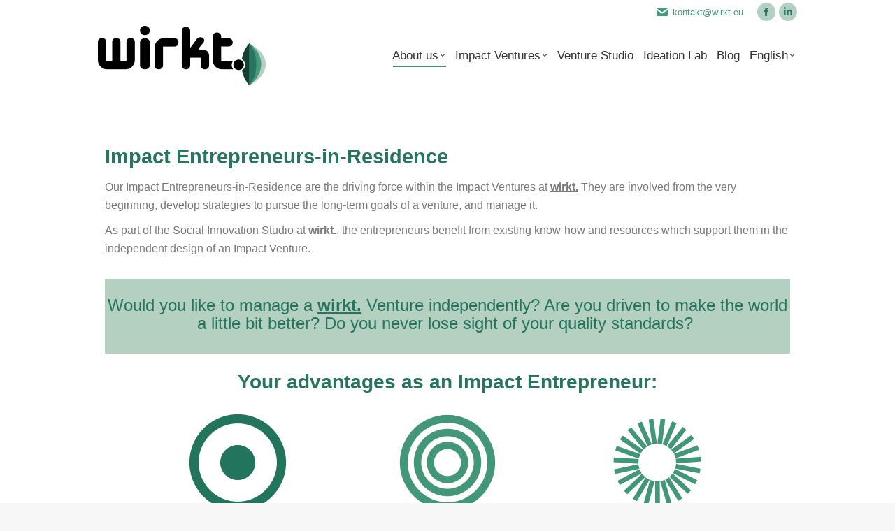

--- FILE ---
content_type: text/html; charset=UTF-8
request_url: https://www.wirkt.eu/en/impact-entrepreneurs-in-residence/?lang=en
body_size: 22042
content:
<!DOCTYPE html> <!--[if !(IE 6) | !(IE 7) | !(IE 8)  ]><!--><html lang="en-GB" class="no-js"> <!--<![endif]--><head><meta charset="UTF-8" /><meta name="viewport" content="width=device-width, initial-scale=1, maximum-scale=1, user-scalable=0"><link rel="profile" href="https://gmpg.org/xfn/11" /><meta name='robots' content='index, follow, max-image-preview:large, max-snippet:-1, max-video-preview:-1' /><link rel="alternate" href="https://www.wirkt.eu/impact-manager-in-residence/" hreflang="de" /><link rel="alternate" href="https://www.wirkt.eu/en/impact-entrepreneurs-in-residence/" hreflang="en" /><title>Impact Entrepreneurs in Residence - wirkt</title><link rel="canonical" href="https://www.wirkt.eu/en/impact-entrepreneurs-in-residence/" /><meta property="og:locale" content="en_GB" /><meta property="og:locale:alternate" content="de_DE" /><meta property="og:type" content="article" /><meta property="og:title" content="Impact Entrepreneurs in Residence - wirkt" /><meta property="og:description" content="Impact Entrepreneurs-in-Residence Our Impact Entrepreneurs-in-Residence are the driving force within the Impact Ventures at wirkt. They are involved from the very beginning, develop strategies to pursue the long-term goals of a venture, and manage it. As part of the Social Innovation Studio at wirkt., the entrepreneurs benefit from existing know-how and resources which support them&hellip;" /><meta property="og:url" content="https://www.wirkt.eu/en/impact-entrepreneurs-in-residence/" /><meta property="og:site_name" content="wirkt" /><meta property="article:publisher" content="https://www.facebook.com/wirkt.socialinnovation" /><meta property="article:modified_time" content="2022-05-31T14:18:34+00:00" /><meta property="og:image" content="https://www.wirkt.eu/wirkt/uploads/2022/03/Icons-Dg-4.png" /><meta name="twitter:card" content="summary_large_image" /><meta name="twitter:label1" content="Estimated reading time" /><meta name="twitter:data1" content="1 minute" /> <script type="application/ld+json" class="yoast-schema-graph">{"@context":"https://schema.org","@graph":[{"@type":"WebPage","@id":"https://www.wirkt.eu/en/impact-entrepreneurs-in-residence/","url":"https://www.wirkt.eu/en/impact-entrepreneurs-in-residence/","name":"Impact Entrepreneurs in Residence - wirkt","isPartOf":{"@id":"https://www.wirkt.eu/en/#website"},"primaryImageOfPage":{"@id":"https://www.wirkt.eu/en/impact-entrepreneurs-in-residence/#primaryimage"},"image":{"@id":"https://www.wirkt.eu/en/impact-entrepreneurs-in-residence/#primaryimage"},"thumbnailUrl":"https://www.wirkt.eu/wirkt/uploads/2022/03/Icons-Dg-4.png","datePublished":"2022-04-19T10:06:07+00:00","dateModified":"2022-05-31T14:18:34+00:00","breadcrumb":{"@id":"https://www.wirkt.eu/en/impact-entrepreneurs-in-residence/#breadcrumb"},"inLanguage":"en-GB","potentialAction":[{"@type":"ReadAction","target":["https://www.wirkt.eu/en/impact-entrepreneurs-in-residence/"]}]},{"@type":"ImageObject","inLanguage":"en-GB","@id":"https://www.wirkt.eu/en/impact-entrepreneurs-in-residence/#primaryimage","url":"https://www.wirkt.eu/wirkt/uploads/2022/03/Icons-Dg-4.png","contentUrl":"https://www.wirkt.eu/wirkt/uploads/2022/03/Icons-Dg-4.png"},{"@type":"BreadcrumbList","@id":"https://www.wirkt.eu/en/impact-entrepreneurs-in-residence/#breadcrumb","itemListElement":[{"@type":"ListItem","position":1,"name":"Startseite","item":"https://www.wirkt.eu/en/"},{"@type":"ListItem","position":2,"name":"Impact Entrepreneurs in Residence"}]},{"@type":"WebSite","@id":"https://www.wirkt.eu/en/#website","url":"https://www.wirkt.eu/en/","name":"wirkt","description":"die Dachmarke für soziale Innovation","publisher":{"@id":"https://www.wirkt.eu/en/#organization"},"potentialAction":[{"@type":"SearchAction","target":{"@type":"EntryPoint","urlTemplate":"https://www.wirkt.eu/en/?s={search_term_string}"},"query-input":{"@type":"PropertyValueSpecification","valueRequired":true,"valueName":"search_term_string"}}],"inLanguage":"en-GB"},{"@type":"Organization","@id":"https://www.wirkt.eu/en/#organization","name":"wirkt. social innovation GmbH","url":"https://www.wirkt.eu/en/","logo":{"@type":"ImageObject","inLanguage":"en-GB","@id":"https://www.wirkt.eu/en/#/schema/logo/image/","url":"https://www.wirkt.eu/wirkt/uploads/2022/02/Wirkt-Logo-85.png","contentUrl":"https://www.wirkt.eu/wirkt/uploads/2022/02/Wirkt-Logo-85.png","width":240,"height":85,"caption":"wirkt. social innovation GmbH"},"image":{"@id":"https://www.wirkt.eu/en/#/schema/logo/image/"},"sameAs":["https://www.facebook.com/wirkt.socialinnovation","https://www.linkedin.com/company/wirkt"]}]}</script> <link rel="alternate" type="application/rss+xml" title="wirkt &raquo; Feed" href="https://www.wirkt.eu/en/feed/" /><link rel="alternate" title="oEmbed (JSON)" type="application/json+oembed" href="https://www.wirkt.eu/wp-json/oembed/1.0/embed?url=https%3A%2F%2Fwww.wirkt.eu%2Fen%2Fimpact-entrepreneurs-in-residence%2F" /><link rel="alternate" title="oEmbed (XML)" type="text/xml+oembed" href="https://www.wirkt.eu/wp-json/oembed/1.0/embed?url=https%3A%2F%2Fwww.wirkt.eu%2Fen%2Fimpact-entrepreneurs-in-residence%2F&#038;format=xml" /><style id='wp-img-auto-sizes-contain-inline-css'>img:is([sizes=auto i],[sizes^="auto," i]){contain-intrinsic-size:3000px 1500px}
/*# sourceURL=wp-img-auto-sizes-contain-inline-css */</style><style id='wp-emoji-styles-inline-css'>img.wp-smiley, img.emoji {
		display: inline !important;
		border: none !important;
		box-shadow: none !important;
		height: 1em !important;
		width: 1em !important;
		margin: 0 0.07em !important;
		vertical-align: -0.1em !important;
		background: none !important;
		padding: 0 !important;
	}
/*# sourceURL=wp-emoji-styles-inline-css */</style><style id='classic-theme-styles-inline-css'>/*! This file is auto-generated */
.wp-block-button__link{color:#fff;background-color:#32373c;border-radius:9999px;box-shadow:none;text-decoration:none;padding:calc(.667em + 2px) calc(1.333em + 2px);font-size:1.125em}.wp-block-file__button{background:#32373c;color:#fff;text-decoration:none}
/*# sourceURL=/wp-includes/css/classic-themes.min.css */</style><link rel='stylesheet' id='the7-font-css' href='https://www.wirkt.eu/wirkt/themes/dt-the7/fonts/icomoon-the7-font/icomoon-the7-font.min.css?ver=11.16.0.1' media='all' /><link rel='stylesheet' id='the7-fontello-css' href='https://www.wirkt.eu/wirkt/themes/dt-the7/fonts/fontello/css/fontello.min.css?ver=11.16.0.1' media='all' /><link rel='stylesheet' id='dt-main-css' href='https://www.wirkt.eu/wirkt/themes/dt-the7/css/main.min.css?ver=11.16.0.1' media='all' /><style id='dt-main-inline-css'>body #load {
  display: block;
  height: 100%;
  overflow: hidden;
  position: fixed;
  width: 100%;
  z-index: 9901;
  opacity: 1;
  visibility: visible;
  transition: all .35s ease-out;
}
.load-wrap {
  width: 100%;
  height: 100%;
  background-position: center center;
  background-repeat: no-repeat;
  text-align: center;
  display: -ms-flexbox;
  display: -ms-flex;
  display: flex;
  -ms-align-items: center;
  -ms-flex-align: center;
  align-items: center;
  -ms-flex-flow: column wrap;
  flex-flow: column wrap;
  -ms-flex-pack: center;
  -ms-justify-content: center;
  justify-content: center;
}
.load-wrap > svg {
  position: absolute;
  top: 50%;
  left: 50%;
  transform: translate(-50%,-50%);
}
#load {
  background: var(--the7-elementor-beautiful-loading-bg,#ffffff);
  --the7-beautiful-spinner-color2: var(--the7-beautiful-spinner-color,#277561);
}

/*# sourceURL=dt-main-inline-css */</style><link rel='stylesheet' id='the7-custom-scrollbar-css' href='https://www.wirkt.eu/wirkt/themes/dt-the7/lib/custom-scrollbar/custom-scrollbar.min.css?ver=11.16.0.1' media='all' /><link rel='stylesheet' id='the7-css-vars-css' href='https://www.wirkt.eu/wirkt/uploads/the7-css/css-vars.css?ver=47d55a866d61' media='all' /><link rel='stylesheet' id='dt-custom-css' href='https://www.wirkt.eu/wirkt/uploads/the7-css/custom.css?ver=47d55a866d61' media='all' /><link rel='stylesheet' id='dt-media-css' href='https://www.wirkt.eu/wirkt/uploads/the7-css/media.css?ver=47d55a866d61' media='all' /><link rel='stylesheet' id='the7-mega-menu-css' href='https://www.wirkt.eu/wirkt/uploads/the7-css/mega-menu.css?ver=47d55a866d61' media='all' /><link rel='stylesheet' id='the7-elements-css' href='https://www.wirkt.eu/wirkt/uploads/the7-css/post-type-dynamic.css?ver=47d55a866d61' media='all' /><link rel='stylesheet' id='elementor-icons-css' href='https://www.wirkt.eu/wirkt/plugins/elementor/assets/lib/eicons/css/elementor-icons.min.css?ver=5.31.0' media='all' /><link rel='stylesheet' id='elementor-frontend-css' href='https://www.wirkt.eu/wirkt/plugins/elementor/assets/css/frontend.min.css?ver=3.24.7' media='all' /><link rel='stylesheet' id='swiper-css' href='https://www.wirkt.eu/wirkt/plugins/elementor/assets/lib/swiper/v8/css/swiper.min.css?ver=8.4.5' media='all' /><link rel='stylesheet' id='e-swiper-css' href='https://www.wirkt.eu/wirkt/plugins/elementor/assets/css/conditionals/e-swiper.min.css?ver=3.24.7' media='all' /><link rel='stylesheet' id='elementor-post-5-css' href='https://www.wirkt.eu/wirkt/uploads/elementor/css/post-5.css?ver=1739534195' media='all' /><link rel='stylesheet' id='elementor-pro-css' href='https://www.wirkt.eu/wirkt/plugins/elementor-pro/assets/css/frontend.min.css?ver=3.24.4' media='all' /><link rel='stylesheet' id='elementor-global-css' href='https://www.wirkt.eu/wirkt/uploads/elementor/css/global.css?ver=1729488860' media='all' /><link rel='stylesheet' id='widget-heading-css' href='https://www.wirkt.eu/wirkt/plugins/elementor/assets/css/widget-heading.min.css?ver=3.24.7' media='all' /><link rel='stylesheet' id='widget-spacer-css' href='https://www.wirkt.eu/wirkt/plugins/elementor/assets/css/widget-spacer.min.css?ver=3.24.7' media='all' /><link rel='stylesheet' id='widget-text-editor-css' href='https://www.wirkt.eu/wirkt/plugins/elementor/assets/css/widget-text-editor.min.css?ver=3.24.7' media='all' /><link rel='stylesheet' id='widget-image-css' href='https://www.wirkt.eu/wirkt/plugins/elementor/assets/css/widget-image.min.css?ver=3.24.7' media='all' /><link rel='stylesheet' id='widget-image-carousel-css' href='https://www.wirkt.eu/wirkt/plugins/elementor/assets/css/widget-image-carousel.min.css?ver=3.24.7' media='all' /><link rel='stylesheet' id='widget-gallery-css' href='https://www.wirkt.eu/wirkt/plugins/elementor-pro/assets/css/widget-gallery.min.css?ver=3.24.4' media='all' /><link rel='stylesheet' id='elementor-gallery-css' href='https://www.wirkt.eu/wirkt/plugins/elementor/assets/lib/e-gallery/css/e-gallery.min.css?ver=1.2.0' media='all' /><link rel='stylesheet' id='the7-carousel-text-and-icon-widget-css' href='https://www.wirkt.eu/wirkt/themes/dt-the7/css/compatibility/elementor/the7-carousel-text-and-icon-widget.min.css?ver=11.16.0.1' media='all' /><link rel='stylesheet' id='the7-carousel-navigation-css' href='https://www.wirkt.eu/wirkt/themes/dt-the7/css/compatibility/elementor/the7-carousel-navigation.min.css?ver=11.16.0.1' media='all' /><link rel='stylesheet' id='elementor-post-3282-css' href='https://www.wirkt.eu/wirkt/uploads/elementor/css/post-3282.css?ver=1729558646' media='all' /><link rel='stylesheet' id='style-css' href='https://www.wirkt.eu/wirkt/themes/dt-the7-child/style.css?ver=11.16.0.1' media='all' /><link rel='stylesheet' id='the7-elementor-global-css' href='https://www.wirkt.eu/wirkt/themes/dt-the7/css/compatibility/elementor/elementor-global.min.css?ver=11.16.0.1' media='all' /><link rel='stylesheet' id='sib-front-css-css' href='https://www.wirkt.eu/wirkt/plugins/mailin/css/mailin-front.css?ver=6.9' media='all' /><link rel='stylesheet' id='ecs-styles-css' href='https://www.wirkt.eu/wirkt/plugins/ele-custom-skin/assets/css/ecs-style.css?ver=3.1.9' media='all' /><link rel='stylesheet' id='elementor-post-270-css' href='https://www.wirkt.eu/wirkt/uploads/elementor/css/post-270.css?ver=1647603203' media='all' /><link rel='stylesheet' id='elementor-post-719-css' href='https://www.wirkt.eu/wirkt/uploads/elementor/css/post-719.css?ver=1647592156' media='all' /><link rel='stylesheet' id='elementor-post-1158-css' href='https://www.wirkt.eu/wirkt/uploads/elementor/css/post-1158.css?ver=1647592165' media='all' /><link rel='stylesheet' id='elementor-post-2889-css' href='https://www.wirkt.eu/wirkt/uploads/elementor/css/post-2889.css?ver=1647872187' media='all' /><link rel='stylesheet' id='elementor-post-3371-css' href='https://www.wirkt.eu/wirkt/uploads/elementor/css/post-3371.css?ver=1650375370' media='all' /><link rel='stylesheet' id='elementor-post-3374-css' href='https://www.wirkt.eu/wirkt/uploads/elementor/css/post-3374.css?ver=1650375402' media='all' /><link rel='stylesheet' id='elementor-post-3381-css' href='https://www.wirkt.eu/wirkt/uploads/elementor/css/post-3381.css?ver=1650375888' media='all' /><link rel='stylesheet' id='elementor-icons-shared-0-css' href='https://www.wirkt.eu/wirkt/plugins/elementor/assets/lib/font-awesome/css/fontawesome.min.css?ver=5.15.3' media='all' /><link rel='stylesheet' id='elementor-icons-fa-solid-css' href='https://www.wirkt.eu/wirkt/plugins/elementor/assets/lib/font-awesome/css/solid.min.css?ver=5.15.3' media='all' /> <script src="https://www.wirkt.eu/wp-includes/js/jquery/jquery.min.js?ver=3.7.1" id="jquery-core-js"></script> <script defer src="https://www.wirkt.eu/wp-includes/js/jquery/jquery-migrate.min.js?ver=3.4.1" id="jquery-migrate-js"></script> <script defer id="dt-above-fold-js-extra" src="[data-uri]"></script> <script defer src="https://www.wirkt.eu/wirkt/themes/dt-the7/js/above-the-fold.min.js?ver=11.16.0.1" id="dt-above-fold-js"></script> <script defer id="ecs_ajax_load-js-extra" src="[data-uri]"></script> <script defer src="https://www.wirkt.eu/wirkt/cache/autoptimize/js/autoptimize_single_6a414b257267a883c6dd13b3c66b8596.js?ver=3.1.9" id="ecs_ajax_load-js"></script> <script defer id="sib-front-js-js-extra" src="[data-uri]"></script> <script defer src="https://www.wirkt.eu/wirkt/cache/autoptimize/js/autoptimize_single_fd82d0f83ebca30a831309b8807c0ae0.js?ver=1729488566" id="sib-front-js-js"></script> <script defer src="https://www.wirkt.eu/wirkt/cache/autoptimize/js/autoptimize_single_447712f49ef92d24eda0381882e5f00b.js?ver=3.1.9" id="ecs-script-js"></script> <link rel="https://api.w.org/" href="https://www.wirkt.eu/wp-json/" /><link rel="alternate" title="JSON" type="application/json" href="https://www.wirkt.eu/wp-json/wp/v2/pages/3282" /><link rel="EditURI" type="application/rsd+xml" title="RSD" href="https://www.wirkt.eu/xmlrpc.php?rsd" /><meta name="generator" content="WordPress 6.9" /><link rel='shortlink' href='https://www.wirkt.eu/?p=3282' /><meta name="generator" content="Elementor 3.24.7; settings: css_print_method-external, google_font-disabled, font_display-auto"><style>.e-con.e-parent:nth-of-type(n+4):not(.e-lazyloaded):not(.e-no-lazyload),
				.e-con.e-parent:nth-of-type(n+4):not(.e-lazyloaded):not(.e-no-lazyload) * {
					background-image: none !important;
				}
				@media screen and (max-height: 1024px) {
					.e-con.e-parent:nth-of-type(n+3):not(.e-lazyloaded):not(.e-no-lazyload),
					.e-con.e-parent:nth-of-type(n+3):not(.e-lazyloaded):not(.e-no-lazyload) * {
						background-image: none !important;
					}
				}
				@media screen and (max-height: 640px) {
					.e-con.e-parent:nth-of-type(n+2):not(.e-lazyloaded):not(.e-no-lazyload),
					.e-con.e-parent:nth-of-type(n+2):not(.e-lazyloaded):not(.e-no-lazyload) * {
						background-image: none !important;
					}
				}</style><meta name="generator" content="Powered by Slider Revolution 6.7.20 - responsive, Mobile-Friendly Slider Plugin for WordPress with comfortable drag and drop interface." /> <script defer id="the7-loader-script" src="[data-uri]"></script> <link rel="icon" href="https://www.wirkt.eu/wirkt/uploads/2021/12/favicon-16x16-1.png" type="image/png" sizes="16x16"/><link rel="icon" href="https://www.wirkt.eu/wirkt/uploads/2021/12/favicon-32x32-1.png" type="image/png" sizes="32x32"/><link rel="apple-touch-icon" href="https://www.wirkt.eu/wirkt/uploads/2021/12/apple-icon-60x60-1.png"><link rel="apple-touch-icon" sizes="76x76" href="https://www.wirkt.eu/wirkt/uploads/2021/12/apple-icon-76x76-1.png"><link rel="apple-touch-icon" sizes="120x120" href="https://www.wirkt.eu/wirkt/uploads/2021/12/apple-icon-120x120-1.png"><link rel="apple-touch-icon" sizes="152x152" href="https://www.wirkt.eu/wirkt/uploads/2021/12/apple-icon-152x152-1.png"><style id='the7-custom-inline-css' type='text/css'>.sub-nav .menu-item i.fa,
.sub-nav .menu-item i.fas,
.sub-nav .menu-item i.far,
.sub-nav .menu-item i.fab {
	text-align: center;
	width: 1.25em;
}


@media (max-width: 2000px) {
	body:not(.elementor-editor-active) .elementor-menu-anchor:before {
  	content: "";
  	display:block;
  	height: 80px; /* fixed header height */
  	margin: -80px 0 0; /* negative fixed header height */
 		visibility: hidden;
  	pointer-events: none;
	}
}
@media (max-width: 767px) {
	body:not(.elementor-editor-active) .elementor-menu-anchor:before {
  	content: "";
  	display:block;
  	height: 40px; /* fixed header height */
  	margin: -40px 0 0; /* negative fixed header height */
 		visibility: hidden;
  	pointer-events: none;
	}
}
.post-thumbnail, .layzr-bg-transparent,
.recent-posts .post-content > time {
	display:none;
}

.eael-content-timeline-block,
.eael-picture {
z-index:20;
}
.eael-content-timeline-content {
z-index:10;
	margin :30px;
}
.widget-title{
	font-size:16px;
	font-weight:700;
	margin-bottom:5px;
	
}
.sib-email-area,
.sib-NAME-area,
input.sib-email-area,
input.sib-NAME-area {
	margin-bottom:1px;
}
/* ## ## */

@media (max-width: 990px) {
	.mini-nav {
	margin-right:0px!important;
	}
}

@media (max-width: 990px) {
.widget-title,
.widget_presscore-contact-info-widget,
.widget_presscore-contact-info-widget li p,
.wf-container-footer p	{
	text-align: center;
	font-size:15px;
}

.wf-container-footer h5	{
	text-align: center;
}
 .wf-container-footer .post-format-standard {
 margin: 0 0 0 30%;
	}
}

/* ## ## */

div.eael-content-timeline-block:nth-child(1) > div:nth-child(3) > p:nth-child(2),
div.eael-content-timeline-block:nth-child(1) > div:nth-child(3) > p:nth-child(4),
div.eael-content-timeline-block:nth-child(2) > div:nth-child(3) > p:nth-child(2),
div.eael-content-timeline-block:nth-child(2) > div:nth-child(3) > p:nth-child(4),
div.eael-content-timeline-block:nth-child(3) > div:nth-child(3) > p:nth-child(2),
div.eael-content-timeline-block:nth-child(3) > div:nth-child(3) > p:nth-child(4),
div.eael-content-timeline-block:nth-child(4) > div:nth-child(3) > p:nth-child(2),
div.eael-content-timeline-block:nth-child(4) > div:nth-child(3) > p:nth-child(4),
div.eael-content-timeline-block:nth-child(5) > div:nth-child(3) > p:nth-child(2),
div.eael-content-timeline-block:nth-child(5) > div:nth-child(3) > p:nth-child(4),
div.eael-content-timeline-block:nth-child(4) > div:nth-child(3) > p:nth-child(5),
div.eael-content-timeline-block:nth-child(5) > div:nth-child(3) > p:nth-child(5) {
	display:none;
}</style><style id='global-styles-inline-css'>:root{--wp--preset--aspect-ratio--square: 1;--wp--preset--aspect-ratio--4-3: 4/3;--wp--preset--aspect-ratio--3-4: 3/4;--wp--preset--aspect-ratio--3-2: 3/2;--wp--preset--aspect-ratio--2-3: 2/3;--wp--preset--aspect-ratio--16-9: 16/9;--wp--preset--aspect-ratio--9-16: 9/16;--wp--preset--color--black: #000000;--wp--preset--color--cyan-bluish-gray: #abb8c3;--wp--preset--color--white: #FFF;--wp--preset--color--pale-pink: #f78da7;--wp--preset--color--vivid-red: #cf2e2e;--wp--preset--color--luminous-vivid-orange: #ff6900;--wp--preset--color--luminous-vivid-amber: #fcb900;--wp--preset--color--light-green-cyan: #7bdcb5;--wp--preset--color--vivid-green-cyan: #00d084;--wp--preset--color--pale-cyan-blue: #8ed1fc;--wp--preset--color--vivid-cyan-blue: #0693e3;--wp--preset--color--vivid-purple: #9b51e0;--wp--preset--color--accent: #277561;--wp--preset--color--dark-gray: #111;--wp--preset--color--light-gray: #767676;--wp--preset--gradient--vivid-cyan-blue-to-vivid-purple: linear-gradient(135deg,rgb(6,147,227) 0%,rgb(155,81,224) 100%);--wp--preset--gradient--light-green-cyan-to-vivid-green-cyan: linear-gradient(135deg,rgb(122,220,180) 0%,rgb(0,208,130) 100%);--wp--preset--gradient--luminous-vivid-amber-to-luminous-vivid-orange: linear-gradient(135deg,rgb(252,185,0) 0%,rgb(255,105,0) 100%);--wp--preset--gradient--luminous-vivid-orange-to-vivid-red: linear-gradient(135deg,rgb(255,105,0) 0%,rgb(207,46,46) 100%);--wp--preset--gradient--very-light-gray-to-cyan-bluish-gray: linear-gradient(135deg,rgb(238,238,238) 0%,rgb(169,184,195) 100%);--wp--preset--gradient--cool-to-warm-spectrum: linear-gradient(135deg,rgb(74,234,220) 0%,rgb(151,120,209) 20%,rgb(207,42,186) 40%,rgb(238,44,130) 60%,rgb(251,105,98) 80%,rgb(254,248,76) 100%);--wp--preset--gradient--blush-light-purple: linear-gradient(135deg,rgb(255,206,236) 0%,rgb(152,150,240) 100%);--wp--preset--gradient--blush-bordeaux: linear-gradient(135deg,rgb(254,205,165) 0%,rgb(254,45,45) 50%,rgb(107,0,62) 100%);--wp--preset--gradient--luminous-dusk: linear-gradient(135deg,rgb(255,203,112) 0%,rgb(199,81,192) 50%,rgb(65,88,208) 100%);--wp--preset--gradient--pale-ocean: linear-gradient(135deg,rgb(255,245,203) 0%,rgb(182,227,212) 50%,rgb(51,167,181) 100%);--wp--preset--gradient--electric-grass: linear-gradient(135deg,rgb(202,248,128) 0%,rgb(113,206,126) 100%);--wp--preset--gradient--midnight: linear-gradient(135deg,rgb(2,3,129) 0%,rgb(40,116,252) 100%);--wp--preset--font-size--small: 13px;--wp--preset--font-size--medium: 20px;--wp--preset--font-size--large: 36px;--wp--preset--font-size--x-large: 42px;--wp--preset--spacing--20: 0.44rem;--wp--preset--spacing--30: 0.67rem;--wp--preset--spacing--40: 1rem;--wp--preset--spacing--50: 1.5rem;--wp--preset--spacing--60: 2.25rem;--wp--preset--spacing--70: 3.38rem;--wp--preset--spacing--80: 5.06rem;--wp--preset--shadow--natural: 6px 6px 9px rgba(0, 0, 0, 0.2);--wp--preset--shadow--deep: 12px 12px 50px rgba(0, 0, 0, 0.4);--wp--preset--shadow--sharp: 6px 6px 0px rgba(0, 0, 0, 0.2);--wp--preset--shadow--outlined: 6px 6px 0px -3px rgb(255, 255, 255), 6px 6px rgb(0, 0, 0);--wp--preset--shadow--crisp: 6px 6px 0px rgb(0, 0, 0);}:where(.is-layout-flex){gap: 0.5em;}:where(.is-layout-grid){gap: 0.5em;}body .is-layout-flex{display: flex;}.is-layout-flex{flex-wrap: wrap;align-items: center;}.is-layout-flex > :is(*, div){margin: 0;}body .is-layout-grid{display: grid;}.is-layout-grid > :is(*, div){margin: 0;}:where(.wp-block-columns.is-layout-flex){gap: 2em;}:where(.wp-block-columns.is-layout-grid){gap: 2em;}:where(.wp-block-post-template.is-layout-flex){gap: 1.25em;}:where(.wp-block-post-template.is-layout-grid){gap: 1.25em;}.has-black-color{color: var(--wp--preset--color--black) !important;}.has-cyan-bluish-gray-color{color: var(--wp--preset--color--cyan-bluish-gray) !important;}.has-white-color{color: var(--wp--preset--color--white) !important;}.has-pale-pink-color{color: var(--wp--preset--color--pale-pink) !important;}.has-vivid-red-color{color: var(--wp--preset--color--vivid-red) !important;}.has-luminous-vivid-orange-color{color: var(--wp--preset--color--luminous-vivid-orange) !important;}.has-luminous-vivid-amber-color{color: var(--wp--preset--color--luminous-vivid-amber) !important;}.has-light-green-cyan-color{color: var(--wp--preset--color--light-green-cyan) !important;}.has-vivid-green-cyan-color{color: var(--wp--preset--color--vivid-green-cyan) !important;}.has-pale-cyan-blue-color{color: var(--wp--preset--color--pale-cyan-blue) !important;}.has-vivid-cyan-blue-color{color: var(--wp--preset--color--vivid-cyan-blue) !important;}.has-vivid-purple-color{color: var(--wp--preset--color--vivid-purple) !important;}.has-black-background-color{background-color: var(--wp--preset--color--black) !important;}.has-cyan-bluish-gray-background-color{background-color: var(--wp--preset--color--cyan-bluish-gray) !important;}.has-white-background-color{background-color: var(--wp--preset--color--white) !important;}.has-pale-pink-background-color{background-color: var(--wp--preset--color--pale-pink) !important;}.has-vivid-red-background-color{background-color: var(--wp--preset--color--vivid-red) !important;}.has-luminous-vivid-orange-background-color{background-color: var(--wp--preset--color--luminous-vivid-orange) !important;}.has-luminous-vivid-amber-background-color{background-color: var(--wp--preset--color--luminous-vivid-amber) !important;}.has-light-green-cyan-background-color{background-color: var(--wp--preset--color--light-green-cyan) !important;}.has-vivid-green-cyan-background-color{background-color: var(--wp--preset--color--vivid-green-cyan) !important;}.has-pale-cyan-blue-background-color{background-color: var(--wp--preset--color--pale-cyan-blue) !important;}.has-vivid-cyan-blue-background-color{background-color: var(--wp--preset--color--vivid-cyan-blue) !important;}.has-vivid-purple-background-color{background-color: var(--wp--preset--color--vivid-purple) !important;}.has-black-border-color{border-color: var(--wp--preset--color--black) !important;}.has-cyan-bluish-gray-border-color{border-color: var(--wp--preset--color--cyan-bluish-gray) !important;}.has-white-border-color{border-color: var(--wp--preset--color--white) !important;}.has-pale-pink-border-color{border-color: var(--wp--preset--color--pale-pink) !important;}.has-vivid-red-border-color{border-color: var(--wp--preset--color--vivid-red) !important;}.has-luminous-vivid-orange-border-color{border-color: var(--wp--preset--color--luminous-vivid-orange) !important;}.has-luminous-vivid-amber-border-color{border-color: var(--wp--preset--color--luminous-vivid-amber) !important;}.has-light-green-cyan-border-color{border-color: var(--wp--preset--color--light-green-cyan) !important;}.has-vivid-green-cyan-border-color{border-color: var(--wp--preset--color--vivid-green-cyan) !important;}.has-pale-cyan-blue-border-color{border-color: var(--wp--preset--color--pale-cyan-blue) !important;}.has-vivid-cyan-blue-border-color{border-color: var(--wp--preset--color--vivid-cyan-blue) !important;}.has-vivid-purple-border-color{border-color: var(--wp--preset--color--vivid-purple) !important;}.has-vivid-cyan-blue-to-vivid-purple-gradient-background{background: var(--wp--preset--gradient--vivid-cyan-blue-to-vivid-purple) !important;}.has-light-green-cyan-to-vivid-green-cyan-gradient-background{background: var(--wp--preset--gradient--light-green-cyan-to-vivid-green-cyan) !important;}.has-luminous-vivid-amber-to-luminous-vivid-orange-gradient-background{background: var(--wp--preset--gradient--luminous-vivid-amber-to-luminous-vivid-orange) !important;}.has-luminous-vivid-orange-to-vivid-red-gradient-background{background: var(--wp--preset--gradient--luminous-vivid-orange-to-vivid-red) !important;}.has-very-light-gray-to-cyan-bluish-gray-gradient-background{background: var(--wp--preset--gradient--very-light-gray-to-cyan-bluish-gray) !important;}.has-cool-to-warm-spectrum-gradient-background{background: var(--wp--preset--gradient--cool-to-warm-spectrum) !important;}.has-blush-light-purple-gradient-background{background: var(--wp--preset--gradient--blush-light-purple) !important;}.has-blush-bordeaux-gradient-background{background: var(--wp--preset--gradient--blush-bordeaux) !important;}.has-luminous-dusk-gradient-background{background: var(--wp--preset--gradient--luminous-dusk) !important;}.has-pale-ocean-gradient-background{background: var(--wp--preset--gradient--pale-ocean) !important;}.has-electric-grass-gradient-background{background: var(--wp--preset--gradient--electric-grass) !important;}.has-midnight-gradient-background{background: var(--wp--preset--gradient--midnight) !important;}.has-small-font-size{font-size: var(--wp--preset--font-size--small) !important;}.has-medium-font-size{font-size: var(--wp--preset--font-size--medium) !important;}.has-large-font-size{font-size: var(--wp--preset--font-size--large) !important;}.has-x-large-font-size{font-size: var(--wp--preset--font-size--x-large) !important;}
/*# sourceURL=global-styles-inline-css */</style><link rel='stylesheet' id='rs-plugin-settings-css' href='//www.wirkt.eu/wirkt/plugins/revslider/sr6/assets/css/rs6.css?ver=6.7.20' media='all' /><style id='rs-plugin-settings-inline-css'>#rs-demo-id {}
/*# sourceURL=rs-plugin-settings-inline-css */</style></head><body id="the7-body" class="wp-singular page-template-default page page-id-3282 wp-custom-logo wp-embed-responsive wp-theme-dt-the7 wp-child-theme-dt-the7-child the7-core-ver-2.7.10 dt-responsive-on right-mobile-menu-close-icon ouside-menu-close-icon mobile-hamburger-close-bg-enable mobile-hamburger-close-bg-hover-enable  fade-medium-mobile-menu-close-icon fade-medium-menu-close-icon srcset-enabled btn-flat custom-btn-color custom-btn-hover-color phantom-sticky phantom-shadow-decoration phantom-custom-logo-on sticky-mobile-header top-header first-switch-logo-left first-switch-menu-right second-switch-logo-left second-switch-menu-right right-mobile-menu layzr-loading-on popup-message-style the7-ver-11.16.0.1 elementor-default elementor-kit-5 elementor-page elementor-page-3282"><div id="load" class="spinner-loader"><div class="load-wrap"><style type="text/css">[class*="the7-spinner-animate-"]{
        animation: spinner-animation 1s cubic-bezier(1,1,1,1) infinite;
        x:46.5px;
        y:40px;
        width:7px;
        height:20px;
        fill:var(--the7-beautiful-spinner-color2);
        opacity: 0.2;
    }
    .the7-spinner-animate-2{
        animation-delay: 0.083s;
    }
    .the7-spinner-animate-3{
        animation-delay: 0.166s;
    }
    .the7-spinner-animate-4{
         animation-delay: 0.25s;
    }
    .the7-spinner-animate-5{
         animation-delay: 0.33s;
    }
    .the7-spinner-animate-6{
         animation-delay: 0.416s;
    }
    .the7-spinner-animate-7{
         animation-delay: 0.5s;
    }
    .the7-spinner-animate-8{
         animation-delay: 0.58s;
    }
    .the7-spinner-animate-9{
         animation-delay: 0.666s;
    }
    .the7-spinner-animate-10{
         animation-delay: 0.75s;
    }
    .the7-spinner-animate-11{
        animation-delay: 0.83s;
    }
    .the7-spinner-animate-12{
        animation-delay: 0.916s;
    }
    @keyframes spinner-animation{
        from {
            opacity: 1;
        }
        to{
            opacity: 0;
        }
    }</style><svg width="75px" height="75px" xmlns="http://www.w3.org/2000/svg" viewBox="0 0 100 100" preserveAspectRatio="xMidYMid"> <rect class="the7-spinner-animate-1" rx="5" ry="5" transform="rotate(0 50 50) translate(0 -30)"></rect> <rect class="the7-spinner-animate-2" rx="5" ry="5" transform="rotate(30 50 50) translate(0 -30)"></rect> <rect class="the7-spinner-animate-3" rx="5" ry="5" transform="rotate(60 50 50) translate(0 -30)"></rect> <rect class="the7-spinner-animate-4" rx="5" ry="5" transform="rotate(90 50 50) translate(0 -30)"></rect> <rect class="the7-spinner-animate-5" rx="5" ry="5" transform="rotate(120 50 50) translate(0 -30)"></rect> <rect class="the7-spinner-animate-6" rx="5" ry="5" transform="rotate(150 50 50) translate(0 -30)"></rect> <rect class="the7-spinner-animate-7" rx="5" ry="5" transform="rotate(180 50 50) translate(0 -30)"></rect> <rect class="the7-spinner-animate-8" rx="5" ry="5" transform="rotate(210 50 50) translate(0 -30)"></rect> <rect class="the7-spinner-animate-9" rx="5" ry="5" transform="rotate(240 50 50) translate(0 -30)"></rect> <rect class="the7-spinner-animate-10" rx="5" ry="5" transform="rotate(270 50 50) translate(0 -30)"></rect> <rect class="the7-spinner-animate-11" rx="5" ry="5" transform="rotate(300 50 50) translate(0 -30)"></rect> <rect class="the7-spinner-animate-12" rx="5" ry="5" transform="rotate(330 50 50) translate(0 -30)"></rect> </svg></div></div><div id="page" > <a class="skip-link screen-reader-text" href="#content">Skip to content</a><div class="masthead inline-header right widgets full-height shadow-mobile-header-decoration small-mobile-menu-icon dt-parent-menu-clickable show-sub-menu-on-hover show-device-logo show-mobile-logo"  role="banner"><div class="top-bar top-bar-line-hide"><div class="top-bar-bg" ></div><div class="mini-widgets left-widgets"></div><div class="right-widgets mini-widgets"><span class="mini-contacts email show-on-desktop near-logo-first-switch in-menu-second-switch"><i class="fa-fw the7-mw-icon-mail-bold"></i><a href="mailto:kontakt@wirkt.eu">kontakt@wirkt.eu</a></span><div class="soc-ico show-on-desktop near-logo-first-switch in-menu-second-switch custom-bg disabled-border border-off hover-accent-bg hover-disabled-border  hover-border-off"><a title="Facebook page opens in new window" href="https://www.facebook.com/wirkt.socialinnovation " target="_blank" class="facebook"><span class="soc-font-icon"></span><span class="screen-reader-text">Facebook page opens in new window</span></a><a title="Linkedin page opens in new window" href="https://www.linkedin.com/company/wirkt " target="_blank" class="linkedin"><span class="soc-font-icon"></span><span class="screen-reader-text">Linkedin page opens in new window</span></a></div></div></div><header class="header-bar"><div class="branding"><div id="site-title" class="assistive-text">wirkt</div><div id="site-description" class="assistive-text">die Dachmarke für soziale Innovation</div> <a class="" href="https://www.wirkt.eu/en/"><img class=" preload-me" src="https://www.wirkt.eu/wirkt/uploads/2022/02/Wirkt-Logo-85.png" srcset="https://www.wirkt.eu/wirkt/uploads/2022/02/Wirkt-Logo-85.png 240w, https://www.wirkt.eu/wirkt/uploads/2022/02/Wirkt-Logo-170.png 481w" width="240" height="85"   sizes="240px" alt="wirkt" /><img class="mobile-logo preload-me" src="https://www.wirkt.eu/wirkt/uploads/2022/02/Wirkt-Logo-60.png" srcset="https://www.wirkt.eu/wirkt/uploads/2022/02/Wirkt-Logo-60.png 170w, https://www.wirkt.eu/wirkt/uploads/2022/02/Wirkt-Logo-120.png 339w" width="170" height="60"   sizes="170px" alt="wirkt" /></a></div><ul id="primary-menu" class="main-nav underline-decoration l-to-r-line level-arrows-on outside-item-remove-margin"><li class="menu-item menu-item-type-custom menu-item-object-custom current-menu-ancestor current-menu-parent menu-item-has-children menu-item-3268 act first has-children depth-0"><a href='https://www.wirkt.eu/en/our-dna/' data-level='1'><span class="menu-item-text"><span class="menu-text">About us</span></span></a><ul class="sub-nav hover-style-bg level-arrows-on"><li class="menu-item menu-item-type-post_type menu-item-object-page menu-item-3298 first depth-1"><a href='https://www.wirkt.eu/en/about-us/our-dna/' data-level='2'><span class="menu-item-text"><span class="menu-text">Our DNA</span></span></a></li><li class="menu-item menu-item-type-post_type menu-item-object-page menu-item-3625 depth-1"><a href='https://www.wirkt.eu/en/team-en/' data-level='2'><span class="menu-item-text"><span class="menu-text">Team</span></span></a></li><li class="menu-item menu-item-type-post_type menu-item-object-page current-menu-item page_item page-item-3282 current_page_item menu-item-3293 act depth-1"><a href='https://www.wirkt.eu/en/impact-entrepreneurs-in-residence/' data-level='2'><span class="menu-item-text"><span class="menu-text">Impact Entrepreneurs in Residence</span></span></a></li><li class="menu-item menu-item-type-post_type menu-item-object-page menu-item-3304 depth-1"><a href='https://www.wirkt.eu/en/contact/' data-level='2'><span class="menu-item-text"><span class="menu-text">Contact</span></span></a></li></ul></li><li class="menu-item menu-item-type-post_type menu-item-object-page menu-item-has-children menu-item-3313 has-children depth-0"><a href='https://www.wirkt.eu/en/impact-ventures-en/' data-level='1'><span class="menu-item-text"><span class="menu-text">Impact Ventures</span></span></a><ul class="sub-nav hover-style-bg level-arrows-on"><li class="menu-item menu-item-type-custom menu-item-object-custom menu-item-3314 first depth-1"><a href='https://www.wirkt.eu/en/impact-ventures-en/#mtop' data-level='2'><span class="menu-item-text"><span class="menu-text">MTOP</span></span></a></li><li class="menu-item menu-item-type-custom menu-item-object-custom menu-item-3315 depth-1"><a href='https://www.wirkt.eu/en/impact-ventures-en/#lana' data-level='2'><span class="menu-item-text"><span class="menu-text">LANA</span></span></a></li><li class="menu-item menu-item-type-custom menu-item-object-custom menu-item-3316 depth-1"><a href='https://www.wirkt.eu/en/impact-ventures-en/#culture_school' data-level='2'><span class="menu-item-text"><span class="menu-text">Culture School</span></span></a></li><li class="menu-item menu-item-type-custom menu-item-object-custom menu-item-3317 depth-1"><a href='https://www.wirkt.eu/en/impact-ventures-en/#learning_circle' data-level='2'><span class="menu-item-text"><span class="menu-text">Learning Circle</span></span></a></li></ul></li><li class="menu-item menu-item-type-post_type menu-item-object-page menu-item-3399 depth-0"><a href='https://www.wirkt.eu/en/venture-studio/' data-level='1'><span class="menu-item-text"><span class="menu-text">Venture Studio</span></span></a></li><li class="menu-item menu-item-type-post_type menu-item-object-page menu-item-4071 depth-0"><a href='https://www.wirkt.eu/en/ideation-lab-2/' data-level='1'><span class="menu-item-text"><span class="menu-text">Ideation Lab</span></span></a></li><li class="menu-item menu-item-type-post_type menu-item-object-page menu-item-3395 depth-0"><a href='https://www.wirkt.eu/en/blog/' data-level='1'><span class="menu-item-text"><span class="menu-text">Blog</span></span></a></li><li class="pll-parent-menu-item menu-item menu-item-type-custom menu-item-object-custom menu-item-has-children menu-item-3546 last has-children depth-0"><a href='#pll_switcher' data-level='1'><span class="menu-item-text"><span class="menu-text">English</span></span></a><ul class="sub-nav hover-style-bg level-arrows-on"><li class="lang-item lang-item-9 lang-item-de lang-item-first menu-item menu-item-type-custom menu-item-object-custom menu-item-3546-de first depth-1"><a href='https://www.wirkt.eu/impact-manager-in-residence/' data-level='2' hreflang='de-DE' lang='de-DE'><span class="menu-item-text"><span class="menu-text">Deutsch</span></span></a></li><li class="lang-item lang-item-12 lang-item-en current-lang menu-item menu-item-type-custom menu-item-object-custom menu-item-3546-en depth-1"><a href='https://www.wirkt.eu/en/impact-entrepreneurs-in-residence/' data-level='2' hreflang='en-GB' lang='en-GB'><span class="menu-item-text"><span class="menu-text">English</span></span></a></li></ul></li></ul></header></div><div role="navigation" aria-label="Main Menu" class="dt-mobile-header mobile-menu-show-divider"><div class="dt-close-mobile-menu-icon" aria-label="Close" role="button"><div class="close-line-wrap"><span class="close-line"></span><span class="close-line"></span><span class="close-line"></span></div></div><ul id="mobile-menu" class="mobile-main-nav"><li class="menu-item menu-item-type-custom menu-item-object-custom current-menu-ancestor current-menu-parent menu-item-has-children menu-item-3268 act first has-children depth-0"><a href='https://www.wirkt.eu/en/our-dna/' data-level='1'><span class="menu-item-text"><span class="menu-text">About us</span></span></a><ul class="sub-nav hover-style-bg level-arrows-on"><li class="menu-item menu-item-type-post_type menu-item-object-page menu-item-3298 first depth-1"><a href='https://www.wirkt.eu/en/about-us/our-dna/' data-level='2'><span class="menu-item-text"><span class="menu-text">Our DNA</span></span></a></li><li class="menu-item menu-item-type-post_type menu-item-object-page menu-item-3625 depth-1"><a href='https://www.wirkt.eu/en/team-en/' data-level='2'><span class="menu-item-text"><span class="menu-text">Team</span></span></a></li><li class="menu-item menu-item-type-post_type menu-item-object-page current-menu-item page_item page-item-3282 current_page_item menu-item-3293 act depth-1"><a href='https://www.wirkt.eu/en/impact-entrepreneurs-in-residence/' data-level='2'><span class="menu-item-text"><span class="menu-text">Impact Entrepreneurs in Residence</span></span></a></li><li class="menu-item menu-item-type-post_type menu-item-object-page menu-item-3304 depth-1"><a href='https://www.wirkt.eu/en/contact/' data-level='2'><span class="menu-item-text"><span class="menu-text">Contact</span></span></a></li></ul></li><li class="menu-item menu-item-type-post_type menu-item-object-page menu-item-has-children menu-item-3313 has-children depth-0"><a href='https://www.wirkt.eu/en/impact-ventures-en/' data-level='1'><span class="menu-item-text"><span class="menu-text">Impact Ventures</span></span></a><ul class="sub-nav hover-style-bg level-arrows-on"><li class="menu-item menu-item-type-custom menu-item-object-custom menu-item-3314 first depth-1"><a href='https://www.wirkt.eu/en/impact-ventures-en/#mtop' data-level='2'><span class="menu-item-text"><span class="menu-text">MTOP</span></span></a></li><li class="menu-item menu-item-type-custom menu-item-object-custom menu-item-3315 depth-1"><a href='https://www.wirkt.eu/en/impact-ventures-en/#lana' data-level='2'><span class="menu-item-text"><span class="menu-text">LANA</span></span></a></li><li class="menu-item menu-item-type-custom menu-item-object-custom menu-item-3316 depth-1"><a href='https://www.wirkt.eu/en/impact-ventures-en/#culture_school' data-level='2'><span class="menu-item-text"><span class="menu-text">Culture School</span></span></a></li><li class="menu-item menu-item-type-custom menu-item-object-custom menu-item-3317 depth-1"><a href='https://www.wirkt.eu/en/impact-ventures-en/#learning_circle' data-level='2'><span class="menu-item-text"><span class="menu-text">Learning Circle</span></span></a></li></ul></li><li class="menu-item menu-item-type-post_type menu-item-object-page menu-item-3399 depth-0"><a href='https://www.wirkt.eu/en/venture-studio/' data-level='1'><span class="menu-item-text"><span class="menu-text">Venture Studio</span></span></a></li><li class="menu-item menu-item-type-post_type menu-item-object-page menu-item-4071 depth-0"><a href='https://www.wirkt.eu/en/ideation-lab-2/' data-level='1'><span class="menu-item-text"><span class="menu-text">Ideation Lab</span></span></a></li><li class="menu-item menu-item-type-post_type menu-item-object-page menu-item-3395 depth-0"><a href='https://www.wirkt.eu/en/blog/' data-level='1'><span class="menu-item-text"><span class="menu-text">Blog</span></span></a></li><li class="pll-parent-menu-item menu-item menu-item-type-custom menu-item-object-custom menu-item-has-children menu-item-3546 last has-children depth-0"><a href='#pll_switcher' data-level='1'><span class="menu-item-text"><span class="menu-text">English</span></span></a><ul class="sub-nav hover-style-bg level-arrows-on"><li class="lang-item lang-item-9 lang-item-de lang-item-first menu-item menu-item-type-custom menu-item-object-custom menu-item-3546-de first depth-1"><a href='https://www.wirkt.eu/impact-manager-in-residence/' data-level='2' hreflang='de-DE' lang='de-DE'><span class="menu-item-text"><span class="menu-text">Deutsch</span></span></a></li><li class="lang-item lang-item-12 lang-item-en current-lang menu-item menu-item-type-custom menu-item-object-custom menu-item-3546-en depth-1"><a href='https://www.wirkt.eu/en/impact-entrepreneurs-in-residence/' data-level='2' hreflang='en-GB' lang='en-GB'><span class="menu-item-text"><span class="menu-text">English</span></span></a></li></ul></li></ul><div class='mobile-mini-widgets-in-menu'></div></div><div id="main" class="sidebar-none sidebar-divider-vertical"><div class="main-gradient"></div><div class="wf-wrap"><div class="wf-container-main"><div id="content" class="content" role="main"><div data-elementor-type="wp-page" data-elementor-id="3282" class="elementor elementor-3282" data-elementor-post-type="page"><section class="elementor-section elementor-top-section elementor-element elementor-element-f43aee0 elementor-section-boxed elementor-section-height-default elementor-section-height-default" data-id="f43aee0" data-element_type="section"><div class="elementor-container elementor-column-gap-default"><div class="elementor-column elementor-col-100 elementor-top-column elementor-element elementor-element-9be5a8c" data-id="9be5a8c" data-element_type="column"><div class="elementor-widget-wrap elementor-element-populated"><div class="elementor-element elementor-element-3208a6f elementor-widget elementor-widget-heading" data-id="3208a6f" data-element_type="widget" data-widget_type="heading.default"><div class="elementor-widget-container"><h2 class="elementor-heading-title elementor-size-default">Impact Entrepreneurs-in-Residence</h2></div></div><div class="elementor-element elementor-element-611f31b elementor-widget elementor-widget-spacer" data-id="611f31b" data-element_type="widget" data-widget_type="spacer.default"><div class="elementor-widget-container"><div class="elementor-spacer"><div class="elementor-spacer-inner"></div></div></div></div><div class="elementor-element elementor-element-5d2705c elementor-widget elementor-widget-text-editor" data-id="5d2705c" data-element_type="widget" data-widget_type="text-editor.default"><div class="elementor-widget-container"><p>Our Impact Entrepreneurs-in-Residence are the driving force within the Impact Ventures at <span style="text-decoration: underline;"><strong>wirkt.</strong></span> They are involved from the very beginning, develop strategies to pursue the long-term goals of a venture, and manage it.</p><p>As part of the Social Innovation Studio at <span style="text-decoration: underline;"><strong>wirkt.</strong></span>, the entrepreneurs benefit from existing know-how and resources which support them in the independent design of an Impact Venture.</p></div></div></div></div></div></section><section class="elementor-section elementor-top-section elementor-element elementor-element-2f1a22b elementor-section-boxed elementor-section-height-default elementor-section-height-default" data-id="2f1a22b" data-element_type="section"><div class="elementor-container elementor-column-gap-default"><div class="elementor-column elementor-col-100 elementor-top-column elementor-element elementor-element-8f4b008" data-id="8f4b008" data-element_type="column"><div class="elementor-widget-wrap elementor-element-populated"><div class="elementor-element elementor-element-fb805b8 elementor-widget elementor-widget-text-editor" data-id="fb805b8" data-element_type="widget" data-widget_type="text-editor.default"><div class="elementor-widget-container"><h2 style="text-align: center;"><span style="font-weight: 400;">Would you like to manage a <span style="text-decoration: underline;"><strong>wirkt.</strong></span> Venture independently? Are you driven to make the world a little bit better? Do you never lose sight of your quality standards? </span></h2></div></div></div></div></div></section><section class="elementor-section elementor-top-section elementor-element elementor-element-06f9b20 elementor-section-boxed elementor-section-height-default elementor-section-height-default" data-id="06f9b20" data-element_type="section"><div class="elementor-container elementor-column-gap-default"><div class="elementor-column elementor-col-100 elementor-top-column elementor-element elementor-element-bdf654c" data-id="bdf654c" data-element_type="column"><div class="elementor-widget-wrap elementor-element-populated"><div class="elementor-element elementor-element-421973f elementor-widget elementor-widget-heading" data-id="421973f" data-element_type="widget" data-widget_type="heading.default"><div class="elementor-widget-container"><h2 class="elementor-heading-title elementor-size-default">Your advantages as an Impact Entrepreneur:</h2></div></div></div></div></div></section><section class="elementor-section elementor-top-section elementor-element elementor-element-023fa09 elementor-section-boxed elementor-section-height-default elementor-section-height-default" data-id="023fa09" data-element_type="section"><div class="elementor-container elementor-column-gap-default"><div class="elementor-column elementor-col-33 elementor-top-column elementor-element elementor-element-ecdb2b8" data-id="ecdb2b8" data-element_type="column"><div class="elementor-widget-wrap elementor-element-populated"><div class="elementor-element elementor-element-91bb33a elementor-widget elementor-widget-image" data-id="91bb33a" data-element_type="widget" data-widget_type="image.default"><div class="elementor-widget-container"> <img fetchpriority="high" decoding="async" width="600" height="600" src="https://www.wirkt.eu/wirkt/uploads/2022/03/Icons-Dg-4.png" class="attachment-large size-large wp-image-1240" alt="" srcset="https://www.wirkt.eu/wirkt/uploads/2022/03/Icons-Dg-4.png 600w, https://www.wirkt.eu/wirkt/uploads/2022/03/Icons-Dg-4-300x300.png 300w, https://www.wirkt.eu/wirkt/uploads/2022/03/Icons-Dg-4-150x150.png 150w" sizes="(max-width: 600px) 100vw, 600px" /></div></div><div class="elementor-element elementor-element-3ad949d elementor-widget elementor-widget-text-editor" data-id="3ad949d" data-element_type="widget" data-widget_type="text-editor.default"><div class="elementor-widget-container"><p style="text-align: center;">Learn how to start an Impact Venture</p></div></div></div></div><div class="elementor-column elementor-col-33 elementor-top-column elementor-element elementor-element-b3e8c5a" data-id="b3e8c5a" data-element_type="column"><div class="elementor-widget-wrap elementor-element-populated"><div class="elementor-element elementor-element-4db4a9c elementor-widget elementor-widget-image" data-id="4db4a9c" data-element_type="widget" data-widget_type="image.default"><div class="elementor-widget-container"> <img decoding="async" width="600" height="600" src="https://www.wirkt.eu/wirkt/uploads/2022/03/Icons-Dg-5.png" class="attachment-large size-large wp-image-1237" alt="" srcset="https://www.wirkt.eu/wirkt/uploads/2022/03/Icons-Dg-5.png 600w, https://www.wirkt.eu/wirkt/uploads/2022/03/Icons-Dg-5-300x300.png 300w, https://www.wirkt.eu/wirkt/uploads/2022/03/Icons-Dg-5-150x150.png 150w" sizes="(max-width: 600px) 100vw, 600px" /></div></div><div class="elementor-element elementor-element-54a38e7 elementor-widget elementor-widget-text-editor" data-id="54a38e7" data-element_type="widget" data-widget_type="text-editor.default"><div class="elementor-widget-container"><p style="text-align: center;">Get support from an experienced team</p></div></div></div></div><div class="elementor-column elementor-col-33 elementor-top-column elementor-element elementor-element-874e9b4" data-id="874e9b4" data-element_type="column"><div class="elementor-widget-wrap elementor-element-populated"><div class="elementor-element elementor-element-1f973d4 elementor-widget elementor-widget-image" data-id="1f973d4" data-element_type="widget" data-widget_type="image.default"><div class="elementor-widget-container"> <img decoding="async" width="600" height="600" src="https://www.wirkt.eu/wirkt/uploads/2022/03/Icons-Dg-10.png" class="attachment-large size-large wp-image-1236" alt="" srcset="https://www.wirkt.eu/wirkt/uploads/2022/03/Icons-Dg-10.png 600w, https://www.wirkt.eu/wirkt/uploads/2022/03/Icons-Dg-10-300x300.png 300w, https://www.wirkt.eu/wirkt/uploads/2022/03/Icons-Dg-10-150x150.png 150w" sizes="(max-width: 600px) 100vw, 600px" /></div></div><div class="elementor-element elementor-element-23e82d0 elementor-widget elementor-widget-text-editor" data-id="23e82d0" data-element_type="widget" data-widget_type="text-editor.default"><div class="elementor-widget-container"><p style="text-align: center;">Participate in meaningful work</p></div></div></div></div></div></section><section class="elementor-section elementor-top-section elementor-element elementor-element-b12b0cd elementor-section-boxed elementor-section-height-default elementor-section-height-default" data-id="b12b0cd" data-element_type="section"><div class="elementor-container elementor-column-gap-default"><div class="elementor-column elementor-col-100 elementor-top-column elementor-element elementor-element-68c3dda" data-id="68c3dda" data-element_type="column"><div class="elementor-widget-wrap elementor-element-populated"><div class="elementor-element elementor-element-b2a4c9b elementor-widget elementor-widget-spacer" data-id="b2a4c9b" data-element_type="widget" data-widget_type="spacer.default"><div class="elementor-widget-container"><div class="elementor-spacer"><div class="elementor-spacer-inner"></div></div></div></div></div></div></div></section><section class="elementor-section elementor-top-section elementor-element elementor-element-f07d021 elementor-section-height-min-height elementor-section-stretched elementor-section-boxed elementor-section-height-default elementor-section-items-middle" data-id="f07d021" data-element_type="section" data-settings="{&quot;stretch_section&quot;:&quot;section-stretched&quot;,&quot;background_background&quot;:&quot;classic&quot;}"><div class="elementor-container elementor-column-gap-default"><div class="elementor-column elementor-col-100 elementor-top-column elementor-element elementor-element-fa79982" data-id="fa79982" data-element_type="column"><div class="elementor-widget-wrap elementor-element-populated"><div class="elementor-element elementor-element-0ddb6bd elementor-widget elementor-widget-spacer" data-id="0ddb6bd" data-element_type="widget" data-widget_type="spacer.default"><div class="elementor-widget-container"><div class="elementor-spacer"><div class="elementor-spacer-inner"></div></div></div></div><div class="elementor-element elementor-element-279ea9e elementor-widget elementor-widget-text-editor" data-id="279ea9e" data-element_type="widget" data-widget_type="text-editor.default"><div class="elementor-widget-container"><p>You too would like to <br />become an Impact Entrepreneur-in-Residence?</p></div></div><div class="elementor-element elementor-element-69579f4 elementor-widget elementor-widget-spacer" data-id="69579f4" data-element_type="widget" data-widget_type="spacer.default"><div class="elementor-widget-container"><div class="elementor-spacer"><div class="elementor-spacer-inner"></div></div></div></div><div class="elementor-element elementor-element-786ec09 elementor-align-left elementor-widget elementor-widget-button" data-id="786ec09" data-element_type="widget" data-widget_type="button.default"><div class="elementor-widget-container"><div class="elementor-button-wrapper"> <a class="elementor-button elementor-button-link elementor-size-md" href="https://www.wirkt.eu/en/about-us/jobs/"> <span class="elementor-button-content-wrapper"> <span class="elementor-button-text">Jobs at wirkt.</span> </span> </a></div></div></div></div></div></div></section><section class="elementor-section elementor-top-section elementor-element elementor-element-9e83e71 elementor-section-boxed elementor-section-height-default elementor-section-height-default" data-id="9e83e71" data-element_type="section"><div class="elementor-container elementor-column-gap-default"><div class="elementor-column elementor-col-100 elementor-top-column elementor-element elementor-element-297612a" data-id="297612a" data-element_type="column"><div class="elementor-widget-wrap elementor-element-populated"><div class="elementor-element elementor-element-ee8de87 elementor-widget elementor-widget-spacer" data-id="ee8de87" data-element_type="widget" data-widget_type="spacer.default"><div class="elementor-widget-container"><div class="elementor-spacer"><div class="elementor-spacer-inner"></div></div></div></div></div></div></div></section><section class="elementor-section elementor-top-section elementor-element elementor-element-9f5f631 elementor-section-boxed elementor-section-height-default elementor-section-height-default" data-id="9f5f631" data-element_type="section"><div class="elementor-container elementor-column-gap-default"><div class="elementor-column elementor-col-100 elementor-top-column elementor-element elementor-element-bafbb82" data-id="bafbb82" data-element_type="column"><div class="elementor-widget-wrap elementor-element-populated"><div class="elementor-element elementor-element-155f21f elementor-widget elementor-widget-heading" data-id="155f21f" data-element_type="widget" data-widget_type="heading.default"><div class="elementor-widget-container"><h2 class="elementor-heading-title elementor-size-default">Voices from the team</h2></div></div></div></div></div></section><section class="elementor-section elementor-top-section elementor-element elementor-element-eef1687 elementor-section-boxed elementor-section-height-default elementor-section-height-default" data-id="eef1687" data-element_type="section"><div class="elementor-container elementor-column-gap-default"><div class="elementor-column elementor-col-100 elementor-top-column elementor-element elementor-element-3cc9b11" data-id="3cc9b11" data-element_type="column"><div class="elementor-widget-wrap elementor-element-populated"><div class="elementor-element elementor-element-7dee07e elementor-hidden-desktop elementor-hidden-tablet elementor-widget elementor-widget-image-carousel" data-id="7dee07e" data-element_type="widget" data-settings="{&quot;navigation&quot;:&quot;none&quot;,&quot;autoplay&quot;:&quot;yes&quot;,&quot;pause_on_hover&quot;:&quot;yes&quot;,&quot;pause_on_interaction&quot;:&quot;yes&quot;,&quot;autoplay_speed&quot;:5000,&quot;infinite&quot;:&quot;yes&quot;,&quot;speed&quot;:500}" data-widget_type="image-carousel.default"><div class="elementor-widget-container"><div class="elementor-image-carousel-wrapper swiper" dir="ltr"><div class="elementor-image-carousel swiper-wrapper" aria-live="off"><div class="swiper-slide" role="group" aria-roledescription="slide" aria-label="1 of 4"><figure class="swiper-slide-inner"><img decoding="async" class="swiper-slide-image" src="https://www.wirkt.eu/wirkt/uploads/2022/03/5-20220316_Headshots_1733-300x200.jpg" alt="" /></figure></div><div class="swiper-slide" role="group" aria-roledescription="slide" aria-label="2 of 4"><figure class="swiper-slide-inner"><img decoding="async" class="swiper-slide-image" src="https://www.wirkt.eu/wirkt/uploads/2022/03/7-20220316_Headshots_1678-300x200.jpg" alt="" /></figure></div><div class="swiper-slide" role="group" aria-roledescription="slide" aria-label="3 of 4"><figure class="swiper-slide-inner"><img decoding="async" class="swiper-slide-image" src="https://www.wirkt.eu/wirkt/uploads/2022/03/7-20220316_Headshots_497-300x200.jpg" alt="" /></figure></div><div class="swiper-slide" role="group" aria-roledescription="slide" aria-label="4 of 4"><figure class="swiper-slide-inner"><img decoding="async" class="swiper-slide-image" src="https://www.wirkt.eu/wirkt/uploads/2022/03/6-20220316_Headshots_631-300x200.jpg" alt="" /></figure></div></div></div></div></div><div class="elementor-element elementor-element-ffbfc18 elementor-hidden-mobile elementor-widget elementor-widget-gallery" data-id="ffbfc18" data-element_type="widget" data-settings="{&quot;aspect_ratio&quot;:&quot;1:1&quot;,&quot;columns_tablet&quot;:4,&quot;lazyload&quot;:&quot;yes&quot;,&quot;gallery_layout&quot;:&quot;grid&quot;,&quot;columns&quot;:4,&quot;columns_mobile&quot;:1,&quot;gap&quot;:{&quot;unit&quot;:&quot;px&quot;,&quot;size&quot;:10,&quot;sizes&quot;:[]},&quot;gap_tablet&quot;:{&quot;unit&quot;:&quot;px&quot;,&quot;size&quot;:10,&quot;sizes&quot;:[]},&quot;gap_mobile&quot;:{&quot;unit&quot;:&quot;px&quot;,&quot;size&quot;:10,&quot;sizes&quot;:[]},&quot;overlay_background&quot;:&quot;yes&quot;,&quot;content_hover_animation&quot;:&quot;fade-in&quot;}" data-widget_type="gallery.default"><div class="elementor-widget-container"><div class="elementor-gallery__container"><div class="e-gallery-item elementor-gallery-item elementor-animated-content"><div class="e-gallery-image elementor-gallery-item__image" data-thumbnail="https://www.wirkt.eu/wirkt/uploads/2022/03/3-20220316_Headshots_1778-768x512.jpg" data-width="768" data-height="512" aria-label="" role="img" ></div><div class="elementor-gallery-item__overlay"></div></div><div class="e-gallery-item elementor-gallery-item elementor-animated-content"><div class="e-gallery-image elementor-gallery-item__image" data-thumbnail="https://www.wirkt.eu/wirkt/uploads/2022/03/7-20220316_Headshots_1678-768x512.jpg" data-width="768" data-height="512" aria-label="" role="img" ></div><div class="elementor-gallery-item__overlay"></div></div><div class="e-gallery-item elementor-gallery-item elementor-animated-content"><div class="e-gallery-image elementor-gallery-item__image" data-thumbnail="https://www.wirkt.eu/wirkt/uploads/2022/03/7-20220316_Headshots_497-768x512.jpg" data-width="768" data-height="512" aria-label="" role="img" ></div><div class="elementor-gallery-item__overlay"></div></div><div class="e-gallery-item elementor-gallery-item elementor-animated-content"><div class="e-gallery-image elementor-gallery-item__image" data-thumbnail="https://www.wirkt.eu/wirkt/uploads/2022/03/6-20220316_Headshots_631-768x512.jpg" data-width="768" data-height="512" aria-label="" role="img" ></div><div class="elementor-gallery-item__overlay"></div></div></div></div></div></div></div></div></section><section class="elementor-section elementor-top-section elementor-element elementor-element-0ead670 elementor-section-boxed elementor-section-height-default elementor-section-height-default" data-id="0ead670" data-element_type="section"><div class="elementor-container elementor-column-gap-default"><div class="elementor-column elementor-col-100 elementor-top-column elementor-element elementor-element-f470137" data-id="f470137" data-element_type="column"><div class="elementor-widget-wrap elementor-element-populated"><div class="elementor-element elementor-element-bbd8d7c arrows-relative-to-box_area bullets-small-dot-stroke elementor-widget elementor-widget-the7_testimonials_carousel" data-id="bbd8d7c" data-element_type="widget" data-settings="{&quot;gap_between_posts&quot;:{&quot;unit&quot;:&quot;px&quot;,&quot;size&quot;:34,&quot;sizes&quot;:[]},&quot;widget_columns&quot;:3,&quot;widget_columns_tablet&quot;:2,&quot;widget_columns_mobile&quot;:1,&quot;gap_between_posts_tablet&quot;:{&quot;unit&quot;:&quot;px&quot;,&quot;size&quot;:&quot;&quot;,&quot;sizes&quot;:[]},&quot;gap_between_posts_mobile&quot;:{&quot;unit&quot;:&quot;px&quot;,&quot;size&quot;:&quot;&quot;,&quot;sizes&quot;:[]}}" data-widget_type="the7_testimonials_carousel.default"><div class="elementor-widget-container"><div class="disable-arrows-hover-bg owl-carousel testimonials-carousel elementor-owl-carousel-call the7-elementor-widget the7_testimonials_carousel-bbd8d7c quick-scale-img" data-scroll-mode="1" data-auto-height="false" data-speed="600" data-autoplay="false" data-autoplay_speed=""><div  class="dt-owl-item-wrap hide-btn"  ><div class="dt-owl-item-inner "><div   class="dt-owl-item-icon"><i aria-hidden="true" class="open-button fas fa-quote-right"></i></div><div class="dt-owl-item-description">"Working meaningfully with colleagues who all believe in the same vision is the most fulfilling thing I have done in my career so far!"</div></div></div><div  class="dt-owl-item-wrap hide-btn"  ><div class="dt-owl-item-inner "><div   class="dt-owl-item-icon"><i aria-hidden="true" class="open-button fas fa-quote-right"></i></div><div class="dt-owl-item-description">"Adding real, tangible value while helping to build something new is the most rewarding thing you can do professionally."</div></div></div><div  class="dt-owl-item-wrap hide-btn"  ><div class="dt-owl-item-inner "><div   class="dt-owl-item-icon"><i aria-hidden="true" class="open-button fas fa-quote-right"></i></div><div class="dt-owl-item-description">"Through my work in a social business, I can start exactly where ideas for tomorrow's society are born and lived."</div></div></div></div><div class="owl-nav disabled"><div class="owl-prev" role="button"><i class="fas fa-chevron-left"></i></div><div class="owl-next" role="button"><i class="fas fa-chevron-right"></i></div></div></div></div></div></div></div></section><section class="elementor-section elementor-top-section elementor-element elementor-element-436c1ad elementor-section-boxed elementor-section-height-default elementor-section-height-default" data-id="436c1ad" data-element_type="section"><div class="elementor-container elementor-column-gap-default"><div class="elementor-column elementor-col-100 elementor-top-column elementor-element elementor-element-e6ff771" data-id="e6ff771" data-element_type="column"><div class="elementor-widget-wrap elementor-element-populated"><div class="elementor-element elementor-element-e70b268 elementor-widget elementor-widget-spacer" data-id="e70b268" data-element_type="widget" data-widget_type="spacer.default"><div class="elementor-widget-container"><div class="elementor-spacer"><div class="elementor-spacer-inner"></div></div></div></div></div></div></div></section><section class="elementor-section elementor-top-section elementor-element elementor-element-9aa83af elementor-section-height-min-height elementor-section-content-middle elementor-section-stretched elementor-section-boxed elementor-section-height-default elementor-section-items-middle" data-id="9aa83af" data-element_type="section" data-settings="{&quot;stretch_section&quot;:&quot;section-stretched&quot;,&quot;background_background&quot;:&quot;classic&quot;}"><div class="elementor-container elementor-column-gap-default"><div class="elementor-column elementor-col-100 elementor-top-column elementor-element elementor-element-f5c176a" data-id="f5c176a" data-element_type="column"><div class="elementor-widget-wrap"></div></div></div></section><section class="elementor-section elementor-top-section elementor-element elementor-element-cd504e4 elementor-section-height-min-height elementor-section-stretched elementor-section-boxed elementor-section-height-default elementor-section-items-middle" data-id="cd504e4" data-element_type="section" data-settings="{&quot;stretch_section&quot;:&quot;section-stretched&quot;,&quot;background_background&quot;:&quot;classic&quot;}"><div class="elementor-container elementor-column-gap-default"><div class="elementor-column elementor-col-100 elementor-top-column elementor-element elementor-element-f3af14d" data-id="f3af14d" data-element_type="column"><div class="elementor-widget-wrap"></div></div></div></section></div></div></div></div></div><footer id="footer" class="footer solid-bg"><div class="wf-wrap"><div class="wf-container-footer"><div class="wf-container"><section id="widget_sp_image-2" class="widget widget_sp_image wf-cell wf-1-4"><img width="220" height="78" class="attachment-220x78 aligncenter" style="max-width: 100%;" src="http://www.wirkt.eu/wirkt/uploads/2022/02/Wirkt-Logo-120.png" /></section><section id="text-3" class="widget widget_text wf-cell wf-1-8"><div class="textwidget"></div></section><section id="presscore-contact-info-widget-5" class="widget widget_presscore-contact-info-widget wf-cell wf-1-8"><div class="widget-title">Contact</div><ul class="contact-info"><li><i class="fa icon-mail"></i> <a href="mailto:kontakt@wirkt.eu">kontakt@wirkt.eu</a><br> <i class="fa icon-network"></i> <a href="https://www.wirkt.eu/">www.wirkt.eu</a></li></ul></section><section id="presscore-contact-info-widget-6" class="widget widget_presscore-contact-info-widget wf-cell wf-1-4"><div class="widget-title">Adress</div><ul class="contact-info"><li><b>wirkt. social innovation GmbH </b><br>(Nonprofit)<br><br> Hintere Zollamtsstraße 17<br> 1030 Vienna</li></ul></section><section id="presscore-contact-info-widget-7" class="widget widget_presscore-contact-info-widget wf-cell wf-1-4"><div class="widget-title">Newsletter</div><div class="widget-info"><form id="sib_signup_form_4" method="post" class="sib_signup_form"><div class="sib_loader" style="display:none;"><img
 src="https://www.wirkt.eu/wp-includes/images/spinner.gif" alt="loader"></div> <input type="hidden" name="sib_form_action" value="subscribe_form_submit"> <input type="hidden" name="sib_form_id" value="4"> <input type="hidden" name="sib_form_alert_notice" value="Bitte füllen Sie dieses Feld aus!"> <input type="hidden" name="sib_form_invalid_email_notice" value="Ihre E-Mail Adresse ist ungültig!"> <input type="hidden" name="sib_security" value="efe3c2fba0"><div class="sib_signup_box_inside_4"><div style="/*display:none*/" class="sib_msg_disp"></div><p class="sib-email-area"> <label class="sib-email-area">Email-Adress <span style="color:#878787;font-size:12px"> (Required field)</span></label><br> <input type="email" class="sib-email-area" name="email" required="required"></p><p class="sib-NAME-area"> <label class="sib-NAME-area">Name</label><br> <input type="text" class="sib-NAME-area" name="NAME"></p><p> <input type="submit" class="sib-default-btn" value="Register"></p></div></form><style>form#sib_signup_form_4 p.sib-alert-message {
    padding: 6px 12px;
    margin-bottom: 20px;
    border: 1px solid transparent;
    border-radius: 4px;
    -webkit-box-sizing: border-box;
    -moz-box-sizing: border-box;
    box-sizing: border-box;
}
form#sib_signup_form_4 p.sib-alert-message-error {
    background-color: #f2dede;
    border-color: #ebccd1;
    color: #a94442;
}
form#sib_signup_form_4 p.sib-alert-message-success {
    background-color: #dff0d8;
    border-color: #d6e9c6;
    color: #3c763d;
}
form#sib_signup_form_4 p.sib-alert-message-warning {
    background-color: #fcf8e3;
    border-color: #faebcc;
    color: #8a6d3b;
}</style></div></section></div></div></div><div id="bottom-bar" class="logo-left" role="contentinfo"><div class="wf-wrap"><div class="wf-container-bottom"><div class="wf-float-left"> © wirkt.eu</div><div class="wf-float-right"><div class="mini-nav"><ul id="bottom-menu"><li class="menu-item menu-item-type-post_type menu-item-object-page menu-item-home menu-item-3418 first depth-0"><a href='https://www.wirkt.eu/en/' data-level='1'><span class="menu-item-text"><span class="menu-text">Home</span></span></a></li><li class="menu-item menu-item-type-post_type menu-item-object-page menu-item-3416 depth-0"><a href='https://www.wirkt.eu/en/contact/' data-level='1'><span class="menu-item-text"><span class="menu-text">Contact</span></span></a></li><li class="menu-item menu-item-type-post_type menu-item-object-page menu-item-3417 depth-0"><a href='https://www.wirkt.eu/en/contact/imprint/' data-level='1'><span class="menu-item-text"><span class="menu-text">Imprint</span></span></a></li><li class="menu-item menu-item-type-post_type menu-item-object-page menu-item-3500 depth-0"><a href='https://www.wirkt.eu/en/newsletter-en/' data-level='1'><span class="menu-item-text"><span class="menu-text">Newsletter</span></span></a></li><li class="menu-item menu-item-type-custom menu-item-object-custom menu-item-3420 depth-0"><a href='http://www.wirkt.eu/wirkt/uploads/2022/03/Datenschutzerkaerung-Stand-8.3.2021.pdf' data-level='1'><span class="menu-item-text"><span class="menu-text">Privacy policy</span></span></a></li><li class="pll-parent-menu-item menu-item menu-item-type-custom menu-item-object-custom menu-item-has-children menu-item-3419 has-children depth-0"><a href='#pll_switcher' data-level='1'><span class="menu-item-text"><span class="menu-text">English</span></span></a><ul class="footer-sub-nav hover-style-bg level-arrows-on"><li class="lang-item lang-item-9 lang-item-de lang-item-first menu-item menu-item-type-custom menu-item-object-custom menu-item-3419-de first depth-1"><a href='https://www.wirkt.eu/impact-manager-in-residence/' data-level='2' hreflang='de-DE' lang='de-DE'><span class="menu-item-text"><span class="menu-text">Deutsch</span></span></a></li><li class="lang-item lang-item-12 lang-item-en current-lang menu-item menu-item-type-custom menu-item-object-custom menu-item-3419-en depth-1"><a href='https://www.wirkt.eu/en/impact-entrepreneurs-in-residence/' data-level='2' hreflang='en-GB' lang='en-GB'><span class="menu-item-text"><span class="menu-text">English</span></span></a></li></ul></li><li class="lang-item lang-item-9 lang-item-de lang-item-first menu-item menu-item-type-custom menu-item-object-custom menu-item-3622-de depth-0"><a href='https://www.wirkt.eu/impact-manager-in-residence/' data-level='1' hreflang='de-DE' lang='de-DE'><span class="menu-item-text"><span class="menu-text"><img src="[data-uri]" alt="Deutsch" width="16" height="11" style="width: 16px; height: 11px;" /></span></span></a></li><li class="lang-item lang-item-12 lang-item-en current-lang menu-item menu-item-type-custom menu-item-object-custom menu-item-3622-en depth-0"><a href='https://www.wirkt.eu/en/impact-entrepreneurs-in-residence/' data-level='1' hreflang='en-GB' lang='en-GB'><span class="menu-item-text"><span class="menu-text"><img src="[data-uri]" alt="English" width="16" height="11" style="width: 16px; height: 11px;" /></span></span></a></li></ul><div class="menu-select"><span class="customSelect1"><span class="customSelectInner">Informations</span></span></div></div></div></div></div></div></footer> <a href="#" class="scroll-top"><svg version="1.1" id="Layer_1" xmlns="http://www.w3.org/2000/svg" xmlns:xlink="http://www.w3.org/1999/xlink" x="0px" y="0px"
 viewBox="0 0 16 16" style="enable-background:new 0 0 16 16;" xml:space="preserve"> <path d="M11.7,6.3l-3-3C8.5,3.1,8.3,3,8,3c0,0,0,0,0,0C7.7,3,7.5,3.1,7.3,3.3l-3,3c-0.4,0.4-0.4,1,0,1.4c0.4,0.4,1,0.4,1.4,0L7,6.4
 V12c0,0.6,0.4,1,1,1s1-0.4,1-1V6.4l1.3,1.3c0.4,0.4,1,0.4,1.4,0C11.9,7.5,12,7.3,12,7S11.9,6.5,11.7,6.3z"/> </svg><span class="screen-reader-text">Go to Top</span></a></div> <script type="speculationrules">{"prefetch":[{"source":"document","where":{"and":[{"href_matches":"/*"},{"not":{"href_matches":["/wp-*.php","/wp-admin/*","/wirkt/uploads/*","/wirkt/*","/wirkt/plugins/*","/wirkt/themes/dt-the7-child/*","/wirkt/themes/dt-the7/*","/*\\?(.+)"]}},{"not":{"selector_matches":"a[rel~=\"nofollow\"]"}},{"not":{"selector_matches":".no-prefetch, .no-prefetch a"}}]},"eagerness":"conservative"}]}</script> <script defer src="[data-uri]"></script> <script defer src="https://www.wirkt.eu/wirkt/themes/dt-the7/js/compatibility/elementor/frontend-common.min.js?ver=11.16.0.1" id="the7-elementor-frontend-common-js"></script> <script defer src="https://www.wirkt.eu/wirkt/themes/dt-the7/js/main.min.js?ver=11.16.0.1" id="dt-main-js"></script> <script defer src="https://www.wirkt.eu/wirkt/themes/dt-the7/js/legacy.min.js?ver=11.16.0.1" id="dt-legacy-js"></script> <script defer src="https://www.wirkt.eu/wirkt/themes/dt-the7/lib/jquery-mousewheel/jquery-mousewheel.min.js?ver=11.16.0.1" id="jquery-mousewheel-js"></script> <script defer src="https://www.wirkt.eu/wirkt/themes/dt-the7/lib/custom-scrollbar/custom-scrollbar.min.js?ver=11.16.0.1" id="the7-custom-scrollbar-js"></script> <script defer src="https://www.wirkt.eu/wirkt/plugins/elementor/assets/lib/e-gallery/js/e-gallery.min.js?ver=1.2.0" id="elementor-gallery-js"></script> <script defer src="https://www.wirkt.eu/wirkt/plugins/elementor/assets/js/webpack.runtime.min.js?ver=3.24.7" id="elementor-webpack-runtime-js"></script> <script defer src="https://www.wirkt.eu/wirkt/plugins/elementor/assets/js/frontend-modules.min.js?ver=3.24.7" id="elementor-frontend-modules-js"></script> <script defer src="https://www.wirkt.eu/wp-includes/js/jquery/ui/core.min.js?ver=1.13.3" id="jquery-ui-core-js"></script> <script defer id="elementor-frontend-js-before" src="[data-uri]"></script> <script defer src="https://www.wirkt.eu/wirkt/plugins/elementor/assets/js/frontend.min.js?ver=3.24.7" id="elementor-frontend-js"></script> <script defer src="https://www.wirkt.eu/wirkt/cache/autoptimize/js/autoptimize_single_825ad371e56f774b8a60bc0c9782306e.js?ver=3.2.4" id="ecspro-js"></script> <script defer src="https://www.wirkt.eu/wirkt/plugins/elementor-pro/assets/js/webpack-pro.runtime.min.js?ver=3.24.4" id="elementor-pro-webpack-runtime-js"></script> <script src="https://www.wirkt.eu/wp-includes/js/dist/hooks.min.js?ver=dd5603f07f9220ed27f1" id="wp-hooks-js"></script> <script src="https://www.wirkt.eu/wp-includes/js/dist/i18n.min.js?ver=c26c3dc7bed366793375" id="wp-i18n-js"></script> <script defer id="wp-i18n-js-after" src="[data-uri]"></script> <script defer id="elementor-pro-frontend-js-before" src="[data-uri]"></script> <script defer src="https://www.wirkt.eu/wirkt/plugins/elementor-pro/assets/js/frontend.min.js?ver=3.24.4" id="elementor-pro-frontend-js"></script> <script defer src="https://www.wirkt.eu/wirkt/plugins/elementor-pro/assets/js/elements-handlers.min.js?ver=3.24.4" id="pro-elements-handlers-js"></script> <script id="wp-emoji-settings" type="application/json">{"baseUrl":"https://s.w.org/images/core/emoji/17.0.2/72x72/","ext":".png","svgUrl":"https://s.w.org/images/core/emoji/17.0.2/svg/","svgExt":".svg","source":{"concatemoji":"https://www.wirkt.eu/wp-includes/js/wp-emoji-release.min.js?ver=6.9"}}</script> <script type="module">/*! This file is auto-generated */
const a=JSON.parse(document.getElementById("wp-emoji-settings").textContent),o=(window._wpemojiSettings=a,"wpEmojiSettingsSupports"),s=["flag","emoji"];function i(e){try{var t={supportTests:e,timestamp:(new Date).valueOf()};sessionStorage.setItem(o,JSON.stringify(t))}catch(e){}}function c(e,t,n){e.clearRect(0,0,e.canvas.width,e.canvas.height),e.fillText(t,0,0);t=new Uint32Array(e.getImageData(0,0,e.canvas.width,e.canvas.height).data);e.clearRect(0,0,e.canvas.width,e.canvas.height),e.fillText(n,0,0);const a=new Uint32Array(e.getImageData(0,0,e.canvas.width,e.canvas.height).data);return t.every((e,t)=>e===a[t])}function p(e,t){e.clearRect(0,0,e.canvas.width,e.canvas.height),e.fillText(t,0,0);var n=e.getImageData(16,16,1,1);for(let e=0;e<n.data.length;e++)if(0!==n.data[e])return!1;return!0}function u(e,t,n,a){switch(t){case"flag":return n(e,"\ud83c\udff3\ufe0f\u200d\u26a7\ufe0f","\ud83c\udff3\ufe0f\u200b\u26a7\ufe0f")?!1:!n(e,"\ud83c\udde8\ud83c\uddf6","\ud83c\udde8\u200b\ud83c\uddf6")&&!n(e,"\ud83c\udff4\udb40\udc67\udb40\udc62\udb40\udc65\udb40\udc6e\udb40\udc67\udb40\udc7f","\ud83c\udff4\u200b\udb40\udc67\u200b\udb40\udc62\u200b\udb40\udc65\u200b\udb40\udc6e\u200b\udb40\udc67\u200b\udb40\udc7f");case"emoji":return!a(e,"\ud83e\u1fac8")}return!1}function f(e,t,n,a){let r;const o=(r="undefined"!=typeof WorkerGlobalScope&&self instanceof WorkerGlobalScope?new OffscreenCanvas(300,150):document.createElement("canvas")).getContext("2d",{willReadFrequently:!0}),s=(o.textBaseline="top",o.font="600 32px Arial",{});return e.forEach(e=>{s[e]=t(o,e,n,a)}),s}function r(e){var t=document.createElement("script");t.src=e,t.defer=!0,document.head.appendChild(t)}a.supports={everything:!0,everythingExceptFlag:!0},new Promise(t=>{let n=function(){try{var e=JSON.parse(sessionStorage.getItem(o));if("object"==typeof e&&"number"==typeof e.timestamp&&(new Date).valueOf()<e.timestamp+604800&&"object"==typeof e.supportTests)return e.supportTests}catch(e){}return null}();if(!n){if("undefined"!=typeof Worker&&"undefined"!=typeof OffscreenCanvas&&"undefined"!=typeof URL&&URL.createObjectURL&&"undefined"!=typeof Blob)try{var e="postMessage("+f.toString()+"("+[JSON.stringify(s),u.toString(),c.toString(),p.toString()].join(",")+"));",a=new Blob([e],{type:"text/javascript"});const r=new Worker(URL.createObjectURL(a),{name:"wpTestEmojiSupports"});return void(r.onmessage=e=>{i(n=e.data),r.terminate(),t(n)})}catch(e){}i(n=f(s,u,c,p))}t(n)}).then(e=>{for(const n in e)a.supports[n]=e[n],a.supports.everything=a.supports.everything&&a.supports[n],"flag"!==n&&(a.supports.everythingExceptFlag=a.supports.everythingExceptFlag&&a.supports[n]);var t;a.supports.everythingExceptFlag=a.supports.everythingExceptFlag&&!a.supports.flag,a.supports.everything||((t=a.source||{}).concatemoji?r(t.concatemoji):t.wpemoji&&t.twemoji&&(r(t.twemoji),r(t.wpemoji)))});
//# sourceURL=https://www.wirkt.eu/wp-includes/js/wp-emoji-loader.min.js</script> <div class="pswp" tabindex="-1" role="dialog" aria-hidden="true"><div class="pswp__bg"></div><div class="pswp__scroll-wrap"><div class="pswp__container"><div class="pswp__item"></div><div class="pswp__item"></div><div class="pswp__item"></div></div><div class="pswp__ui pswp__ui--hidden"><div class="pswp__top-bar"><div class="pswp__counter"></div> <button class="pswp__button pswp__button--close" title="Close (Esc)" aria-label="Close (Esc)"></button> <button class="pswp__button pswp__button--share" title="Share" aria-label="Share"></button> <button class="pswp__button pswp__button--fs" title="Toggle fullscreen" aria-label="Toggle fullscreen"></button> <button class="pswp__button pswp__button--zoom" title="Zoom in/out" aria-label="Zoom in/out"></button><div class="pswp__preloader"><div class="pswp__preloader__icn"><div class="pswp__preloader__cut"><div class="pswp__preloader__donut"></div></div></div></div></div><div class="pswp__share-modal pswp__share-modal--hidden pswp__single-tap"><div class="pswp__share-tooltip"></div></div> <button class="pswp__button pswp__button--arrow--left" title="Previous (arrow left)" aria-label="Previous (arrow left)"> </button> <button class="pswp__button pswp__button--arrow--right" title="Next (arrow right)" aria-label="Next (arrow right)"> </button><div class="pswp__caption"><div class="pswp__caption__center"></div></div></div></div></div></body></html>

--- FILE ---
content_type: text/css
request_url: https://www.wirkt.eu/wirkt/uploads/elementor/css/post-5.css?ver=1739534195
body_size: 392
content:
.elementor-kit-5{--e-global-color-primary:#277561;--e-global-color-secondary:#54595F;--e-global-color-text:#7A7A7A;--e-global-color-accent:#46997D;--e-global-color-8dbe199:#FCB31F;--e-global-color-35c2f07:#F36D2D;--e-global-color-e96e1c9:#E7E3F6;--e-global-typography-primary-font-family:"Open Sans";--e-global-typography-primary-font-size:16px;--e-global-typography-primary-font-weight:600;--e-global-typography-primary-line-height:22px;--e-global-typography-secondary-font-family:"Open Sans";--e-global-typography-secondary-font-weight:400;--e-global-typography-text-font-family:"Open Sans";--e-global-typography-text-font-size:16px;--e-global-typography-text-font-weight:500;--e-global-typography-text-line-height:26px;--e-global-typography-accent-font-family:"Open Sans";--e-global-typography-accent-font-weight:500;--e-global-typography-9ad651a-font-family:"Open Sans";--e-global-typography-9ad651a-font-size:30px;--e-global-typography-9ad651a-line-height:36px;--e-global-typography-9ad651a-letter-spacing:0.2px;--e-global-typography-83a2e05-font-family:"Open Sans";--e-global-typography-83a2e05-font-size:24px;--e-global-typography-83a2e05-line-height:30px;--e-global-typography-bb0e2be-font-size:18px;--e-global-typography-bb0e2be-font-weight:600;--e-global-typography-bb0e2be-line-height:22px;--e-global-typography-bb0e2be-letter-spacing:0.5px;--e-global-typography-0f9282a-font-family:"Open Sans";--e-global-typography-0f9282a-font-size:18px;--e-global-typography-0f9282a-font-weight:500;--e-global-typography-0f9282a-line-height:22px;}.elementor-section.elementor-section-boxed > .elementor-container{max-width:1140px;}.e-con{--container-max-width:1140px;}.elementor-widget:not(:last-child){margin-block-end:0px;}.elementor-element{--widgets-spacing:0px 0px;}{}h1.entry-title{display:var(--page-title-display);}.elementor-kit-5 e-page-transition{background-color:#46997D;}@media(max-width:1024px){.elementor-section.elementor-section-boxed > .elementor-container{max-width:1024px;}.e-con{--container-max-width:1024px;}}@media(max-width:767px){.elementor-section.elementor-section-boxed > .elementor-container{max-width:767px;}.e-con{--container-max-width:767px;}}

--- FILE ---
content_type: text/css
request_url: https://www.wirkt.eu/wirkt/themes/dt-the7/css/compatibility/elementor/the7-carousel-navigation.min.css?ver=11.16.0.1
body_size: 593
content:
.elementor-owl-carousel-call .owl-nav{display:var(--arrow-display,inline-flex);opacity:var(--arrow-opacity,1);transition:all .3s}.elementor-owl-carousel-call .owl-nav>div{position:absolute;display:inline-flex;justify-content:center;align-items:center;transition:all .3s;top:calc(50% + var(--arrow-v-offset,0) + var(--offset-v-t-img));--arrow-translate-y:-50%;transform:translate3d(var(--arrow-translate-x,0),var(--arrow-translate-y),0)}.elementor-owl-carousel-call .owl-nav>div i{font-size:var(--arrow-icon-size);transition:color .3s}.elementor-owl-carousel-call .owl-nav>div i:before{color:inherit}.elementor-owl-carousel-call .owl-nav>div svg{width:var(--arrow-icon-size);height:auto;transition:fill .3s,color .3s}.elementor-owl-carousel-call .owl-nav .owl-prev{left:var(--arrow-h-offset,10px);--arrow-translate-x:0}.elementor-owl-carousel-call .owl-nav .owl-next{left:calc(100% - var(--arrow-h-offset,10px));--arrow-translate-x:-100%}.elementor-owl-carousel-call:hover .owl-nav{opacity:1}.elementor-owl-carousel-call .owl-dots{display:var(--bullet-display,inline-flex);opacity:var(--bullet-opacity,1);transform:translate3d(var(--bullet-translate-x,0),var(--bullet-translate-y,-50%),0);transition:all .3s}.elementor-owl-carousel-call .owl-dots .owl-dot{width:var(--bullet-size);height:var(--bullet-size);margin:0 calc(var(--bullet-gap,10px)/ 2)}.elementor-owl-carousel-call:hover .owl-dots{opacity:1}div.bullets-scale-up .elementor-owl-carousel-call .owl-dot:not(.active):not(:hover) span{background:var(--bullet-color,var(--the7-accent-color))}div.bullets-scale-up .elementor-owl-carousel-call .owl-dot:not(.active):hover span{background:var(--bullet-hover-color,var(--the7-accent-color))}div.bullets-scale-up .elementor-owl-carousel-call .owl-dot.active span{background:var(--bullet-active-color,var(--the7-accent-color))}div.bullets-stroke .elementor-owl-carousel-call .owl-dot:not(.active):not(:hover) span{background:var(--bullet-color,var(--the7-accent-color))}div.bullets-stroke .elementor-owl-carousel-call .owl-dot:not(.active):hover span{background:var(--bullet-hover-color,var(--the7-accent-color))}div.bullets-stroke .elementor-owl-carousel-call .owl-dot.active span{box-shadow:0 0 0 var(--bullet-border-width,2px) var(--bullet-active-color,var(--the7-accent-color))!important}div.bullets-fill-in .elementor-owl-carousel-call .owl-dot:not(.active):not(:hover) span{box-shadow:inset 0 0 0 var(--bullet-border-width,2px) var(--bullet-color,var(--the7-accent-color))!important}div.bullets-fill-in .elementor-owl-carousel-call .owl-dot:not(.active):hover span{box-shadow:inset 0 0 0 var(--bullet-border-width,2px) var(--bullet-hover-color,var(--the7-accent-color))}div.bullets-fill-in .elementor-owl-carousel-call .owl-dot.active span{box-shadow:inset 0 0 0 calc(var(--bullet-border-width,2px) + 10px) var(--bullet-active-color,var(--the7-accent-color))}div.bullets-small-dot-stroke .elementor-owl-carousel-call .owl-dot:not(.active):not(:hover) span{background:var(--bullet-color,var(--the7-accent-color))}div.bullets-small-dot-stroke .elementor-owl-carousel-call .owl-dot:not(.active):hover span{background:var(--bullet-hover-color,var(--the7-accent-color))}div.bullets-small-dot-stroke .elementor-owl-carousel-call .owl-dot.active span{background:var(--bullet-active-color,var(--the7-accent-color))}div.bullets-small-dot-stroke .elementor-owl-carousel-call .owl-dot.active{box-shadow:0 0 0 var(--bullet-border-width,2px) var(--bullet-active-color,var(--the7-accent-color))}div.bullets-ubax .elementor-owl-carousel-call .owl-dot span{background:var(--bullet-color,var(--the7-accent-color));border-width:min(calc(var(--bullet-size)/ 2),var(--bullet-border-width,2px))}div.bullets-ubax .elementor-owl-carousel-call .owl-dot.active span{border-color:var(--bullet-active-color,var(--the7-accent-color))}div.bullets-ubax .elementor-owl-carousel-call .owl-dot:not(.active):hover span{background:var(--bullet-hover-color,var(--the7-accent-color))}div.bullets-etefu .elementor-owl-carousel-call .owl-dot span{background:var(--bullet-color,var(--the7-accent-color));border-radius:0!important;height:var(--bullet-border-width,100%)!important}div.bullets-etefu .elementor-owl-carousel-call .owl-dot:not(.active):hover span{background:var(--bullet-hover-color,var(--the7-accent-color))}div.bullets-etefu .elementor-owl-carousel-call .owl-dot span:before{background:var(--bullet-active-color,var(--the7-accent-color));opacity:0;transition:opacity .5s;transform:translate3d(0,0,0)}div.bullets-etefu .elementor-owl-carousel-call .owl-dot.active span:before{opacity:1}div.bullets-etefu .elementor-owl-carousel-call{--bullet-border-width:5px}

--- FILE ---
content_type: text/css
request_url: https://www.wirkt.eu/wirkt/uploads/elementor/css/post-3282.css?ver=1729558646
body_size: 1799
content:
.elementor-3282 .elementor-element.elementor-element-3208a6f{text-align:left;}.elementor-3282 .elementor-element.elementor-element-3208a6f .elementor-heading-title{font-family:"Roboto Condensed", Sans-serif;font-size:29px;font-weight:600;line-height:41px;}.elementor-3282 .elementor-element.elementor-element-611f31b{--spacer-size:10px;}.elementor-3282 .elementor-element.elementor-element-2f1a22b{padding:0px 0px 0px 0px;}.elementor-3282 .elementor-element.elementor-element-fb805b8{color:var( --e-global-color-primary );--textColor:var( --e-global-color-primary );}.elementor-3282 .elementor-element.elementor-element-fb805b8 > .elementor-widget-container{padding:25px 0px 20px 0px;background-color:#B4D0C1;}.elementor-3282 .elementor-element.elementor-element-421973f{text-align:center;}.elementor-3282 .elementor-element.elementor-element-421973f .elementor-heading-title{font-family:"Roboto Condensed", Sans-serif;font-size:28px;font-weight:600;line-height:41px;}.elementor-3282 .elementor-element.elementor-element-023fa09 > .elementor-container{max-width:900px;}.elementor-3282 .elementor-element.elementor-element-91bb33a img, .elementor-3282 .elementor-element.elementor-element-91bb33a svg{width:150px;}.elementor-3282 .elementor-element.elementor-element-91bb33a svg{height:auto;}.elementor-3282 .elementor-element.elementor-element-91bb33a > .elementor-widget-container{padding:0px 0px 5px 0px;}.elementor-3282 .elementor-element.elementor-element-3ad949d{font-family:"Open Sans", Sans-serif;font-size:20px;font-weight:500;line-height:26px;}.elementor-3282 .elementor-element.elementor-element-4db4a9c img, .elementor-3282 .elementor-element.elementor-element-4db4a9c svg{width:150px;}.elementor-3282 .elementor-element.elementor-element-4db4a9c svg{height:auto;}.elementor-3282 .elementor-element.elementor-element-4db4a9c > .elementor-widget-container{padding:0px 0px 5px 0px;}.elementor-3282 .elementor-element.elementor-element-54a38e7{font-family:"Open Sans", Sans-serif;font-size:20px;font-weight:500;line-height:26px;}.elementor-3282 .elementor-element.elementor-element-1f973d4 img, .elementor-3282 .elementor-element.elementor-element-1f973d4 svg{width:150px;}.elementor-3282 .elementor-element.elementor-element-1f973d4 svg{height:auto;}.elementor-3282 .elementor-element.elementor-element-1f973d4 > .elementor-widget-container{padding:0px 0px 5px 0px;}.elementor-3282 .elementor-element.elementor-element-23e82d0{font-family:"Open Sans", Sans-serif;font-size:20px;font-weight:500;line-height:26px;}.elementor-3282 .elementor-element.elementor-element-b2a4c9b{--spacer-size:30px;}.elementor-3282 .elementor-element.elementor-element-f07d021 > .elementor-container{max-width:1000px;min-height:350px;}.elementor-3282 .elementor-element.elementor-element-f07d021:not(.elementor-motion-effects-element-type-background), .elementor-3282 .elementor-element.elementor-element-f07d021 > .elementor-motion-effects-container > .elementor-motion-effects-layer{background-color:#B4D0C1;background-image:url("https://www.wirkt.eu/wirkt/uploads/2022/03/icon-mb.png");background-position:99% -215px;background-repeat:no-repeat;background-size:443px auto;}.elementor-3282 .elementor-element.elementor-element-f07d021{transition:background 0.3s, border 0.3s, border-radius 0.3s, box-shadow 0.3s;padding:0px 0px 30px 0px;}.elementor-3282 .elementor-element.elementor-element-f07d021 > .elementor-background-overlay{transition:background 0.3s, border-radius 0.3s, opacity 0.3s;}.elementor-3282 .elementor-element.elementor-element-fa79982.elementor-column > .elementor-widget-wrap{justify-content:flex-end;}.elementor-3282 .elementor-element.elementor-element-0ddb6bd{--spacer-size:150px;}.elementor-3282 .elementor-element.elementor-element-279ea9e{color:#FFFFFF;--textColor:#FFFFFF;font-family:"Roboto Condensed", Sans-serif;font-size:78px;font-weight:700;line-height:83px;}.elementor-3282 .elementor-element.elementor-element-69579f4{--spacer-size:20px;}.elementor-3282 .elementor-element.elementor-element-ee8de87{--spacer-size:30px;}.elementor-3282 .elementor-element.elementor-element-155f21f{text-align:center;}.elementor-3282 .elementor-element.elementor-element-155f21f .elementor-heading-title{font-family:"Roboto Condensed", Sans-serif;font-size:29px;font-weight:600;line-height:41px;}.elementor-3282 .elementor-element.elementor-element-ffbfc18{--image-transition-duration:800ms;--overlay-transition-duration:800ms;--content-text-align:center;--content-padding:20px;--content-transition-duration:800ms;--content-transition-delay:800ms;}.elementor-3282 .elementor-element.elementor-element-ffbfc18 .e-gallery-item:hover .elementor-gallery-item__overlay, .elementor-3282 .elementor-element.elementor-element-ffbfc18 .e-gallery-item:focus .elementor-gallery-item__overlay{background-color:#FFFFFF00;}.elementor-3282 .elementor-element.elementor-element-bbd8d7c{--arrow-display:none;--bullet-display:none;--the7-slider-layout-columns:minmax(0, 100%);--the7-slider-layout-columns-noicon:minmax(0, 100%);--the7-slider-template-areas:" icon" " header " " subtitle " " desc" " button ";--the7-slider-template-areas-noicon:" header " " subtitle " " desc" " button ";--the7-slider-template-rows:none;--img-width:var(--icon-size, 40px);--img-height:var(--icon-size, 40px);--icon-width:var(--icon-size, 40px);--icon-top-padding:var(--icon-size, 40px);--the7-slider-layout-gap:normal;--the7-slider-layout-margin:var(--icon-top-gap, 0px) var(--icon-right-gap, 0px) var(--icon-bottom-gap, 0px) var(--icon-left-gap, 0px);--the7-title-alignment:var(--content-text-align);--the7-title-justify:var(--content-justify-self);--content-text-align:center;--content-justify-self:center;--the7-layout-2-title-justify:flex-start;--the7-layout-2-title-alignment:left;--the7-slider-layout-2-columns:1fr calc(var(--icon-size, 40px)  + var(--icon-left-gap, 0px)) minmax(auto,  max-content) 1fr;--the7-slider-template-2-areas:"empty1 icon before empty2" "empty1 icon header empty2" "empty1 icon subtitle empty2" "empty1 icon empty empty2" "desc desc desc desc" "button button button button";--the7-slider-template-6-areas:"desc desc desc desc" "empty1 icon before empty2" "empty1 icon header empty2" "empty1 icon subtitle empty2" "empty1 icon button empty2" "empty1 icon empty empty2";--the7-slider-layout-6-columns:1fr calc(var(--icon-size, 40px) + var(--icon-left-gap, 0px)) minmax(auto,  max-content) 1fr;--the7-slider-layout-2-margin:var(--icon-top-gap, 0px) 0 var(--icon-bottom-gap, 0px) var(--icon-left-gap, 0px);--icon-top-gap:25px;--icon-right-gap:25px;--icon-left-gap:25px;--icon-bottom-gap:25px;--icon-size:39px;--icon-font-size:60px;--the7-img-position:var(--position);--the7-img-object-fit:var(--object-fit);--the7-img-width:var(--ratio-img-width);--the7-img-height:var(--ratio-img-height);--the7-img-max-height:var(--max-height);--the7-img-max-width:var(--max-width);--box-width:var(--image-size, var(--ratio-img-width));--the7-img-ratio:var(--aspect-ratio, var(--ratio));--arrow-icon-size:16px;}.elementor-3282 .elementor-element.elementor-element-bbd8d7c .owl-carousel{--offset-v-t-img:0px;--offset-v-m-img:50%;--top-b-img:100%;--offset-v-b-img:0px;--arrow-bg-height:30px;}.elementor-3282 .elementor-element.elementor-element-bbd8d7c .e-widget-swiper{--offset-v-t-img:0px;--offset-v-m-img:50%;--top-b-img:100%;--offset-v-b-img:0px;}.elementor-3282 .elementor-element.elementor-element-bbd8d7c .dt-owl-item-wrap{border-style:solid;box-sizing:border-box;border-width:0px 0px 0px 0px;}.elementor-3282 .elementor-element.elementor-element-bbd8d7c .dt-owl-item-heading{margin-bottom:5px;}.elementor-3282 .elementor-element.elementor-element-bbd8d7c .dt-owl-item-subtitle{margin-bottom:5px;}.elementor-3282 .elementor-element.elementor-element-bbd8d7c .dt-owl-item-description{margin-bottom:5px;}.elementor-3282 .elementor-element.elementor-element-bbd8d7c .dt-owl-item-icon:before{border-width:0px 0px 0px 0px;}.elementor-3282 .elementor-element.elementor-element-bbd8d7c .dt-owl-item-icon:after{border-width:0px 0px 0px 0px;}.elementor-3282 .elementor-element.elementor-element-bbd8d7c .owl-nav div, .elementor-3282 .elementor-element.elementor-element-bbd8d7c .the7-swiper-button{width:max(30px, var(--arrow-icon-size, 1em));height:max(30px, var(--arrow-icon-size, 1em));border-radius:500px;border-width:2px;border-style:solid;}.elementor-3282 .elementor-element.elementor-element-bbd8d7c .owl-nav div.owl-prev,.elementor-3282 .elementor-element.elementor-element-bbd8d7c .the7-swiper-button-prev{top:var(--offset-v-m-img);--arrow-translate-y:calc(-50% + var(--arrow-v-offset));left:var(--arrow-h-offset);--arrow-translate-x:0;--arrow-v-offset:0px;--arrow-h-offset:-15px;}.elementor-3282 .elementor-element.elementor-element-bbd8d7c .owl-nav div.owl-next,.elementor-3282 .elementor-element.elementor-element-bbd8d7c .the7-swiper-button-next{top:var(--offset-v-m-img);--arrow-translate-y:calc(-50% + var(--arrow-v-offset));left:calc(100% - var(--arrow-h-offset));--arrow-translate-x:-100%;--arrow-v-offset:0px;--arrow-h-offset:-15px;}.elementor-3282 .elementor-element.elementor-element-bbd8d7c .owl-dots{--bullet-size:10px;--bullet-gap:16px;top:calc(100% + var(--bullet-v-offset, 10px));bottom:auto;--bullet-translate-y:0;left:calc(50% + var(--bullet-h-offset));--bullet-translate-x:-50%;--bullet-v-offset:7px;--bullet-h-offset:0px;}.elementor-3282 .elementor-element.elementor-element-e70b268{--spacer-size:50px;}.elementor-3282 .elementor-element.elementor-element-9aa83af > .elementor-container{max-width:900px;min-height:20px;}.elementor-3282 .elementor-element.elementor-element-9aa83af > .elementor-container > .elementor-column > .elementor-widget-wrap{align-content:center;align-items:center;}.elementor-3282 .elementor-element.elementor-element-9aa83af:not(.elementor-motion-effects-element-type-background), .elementor-3282 .elementor-element.elementor-element-9aa83af > .elementor-motion-effects-container > .elementor-motion-effects-layer{background-color:#25735C;}.elementor-3282 .elementor-element.elementor-element-9aa83af{transition:background 0.3s, border 0.3s, border-radius 0.3s, box-shadow 0.3s;margin-top:0px;margin-bottom:0px;}.elementor-3282 .elementor-element.elementor-element-9aa83af > .elementor-background-overlay{transition:background 0.3s, border-radius 0.3s, opacity 0.3s;}.elementor-3282 .elementor-element.elementor-element-cd504e4 > .elementor-container{max-width:900px;min-height:20px;}.elementor-3282 .elementor-element.elementor-element-cd504e4:not(.elementor-motion-effects-element-type-background), .elementor-3282 .elementor-element.elementor-element-cd504e4 > .elementor-motion-effects-container > .elementor-motion-effects-layer{background-color:#469779;}.elementor-3282 .elementor-element.elementor-element-cd504e4{transition:background 0.3s, border 0.3s, border-radius 0.3s, box-shadow 0.3s;}.elementor-3282 .elementor-element.elementor-element-cd504e4 > .elementor-background-overlay{transition:background 0.3s, border-radius 0.3s, opacity 0.3s;}@media(max-width:1024px){.elementor-3282 .elementor-element.elementor-element-f07d021:not(.elementor-motion-effects-element-type-background), .elementor-3282 .elementor-element.elementor-element-f07d021 > .elementor-motion-effects-container > .elementor-motion-effects-layer{background-position:347px -279px;}.elementor-3282 .elementor-element.elementor-element-0ddb6bd{--spacer-size:150px;}.elementor-3282 .elementor-element.elementor-element-279ea9e{font-size:70px;line-height:76px;}.elementor-3282 .elementor-element.elementor-element-bbd8d7c{--bullet-display:none;}}@media(max-width:767px){.elementor-3282 .elementor-element.elementor-element-f07d021:not(.elementor-motion-effects-element-type-background), .elementor-3282 .elementor-element.elementor-element-f07d021 > .elementor-motion-effects-container > .elementor-motion-effects-layer{background-position:62px -270px;background-size:414px auto;}.elementor-3282 .elementor-element.elementor-element-279ea9e{font-size:41px;line-height:44px;}.elementor-3282 .elementor-element.elementor-element-bbd8d7c{--bullet-display:none;}}

--- FILE ---
content_type: text/css
request_url: https://www.wirkt.eu/wirkt/uploads/elementor/css/post-270.css?ver=1647603203
body_size: 535
content:
.elementor-bc-flex-widget .elementor-270 .elementor-element.elementor-element-9bcd88f.elementor-column .elementor-widget-wrap{align-items:flex-start;}.elementor-270 .elementor-element.elementor-element-9bcd88f.elementor-column.elementor-element[data-element_type="column"] > .elementor-widget-wrap.elementor-element-populated{align-content:flex-start;align-items:flex-start;}.elementor-270 .elementor-element.elementor-element-bc871a9 img, .elementor-270 .elementor-element.elementor-element-bc871a9 svg{width:150px;max-width:150px;border-style:solid;border-width:7px 7px 7px 7px;border-color:#3E8B69;border-radius:200px 200px 200px 200px;}.elementor-270 .elementor-element.elementor-element-bc871a9 svg{height:150px;}.elementor-270 .elementor-element.elementor-element-bc871a9 img{height:150px;object-fit:cover;object-position:center center;}.elementor-bc-flex-widget .elementor-270 .elementor-element.elementor-element-0f4859d.elementor-column .elementor-widget-wrap{align-items:center;}.elementor-270 .elementor-element.elementor-element-0f4859d.elementor-column.elementor-element[data-element_type="column"] > .elementor-widget-wrap.elementor-element-populated{align-content:center;align-items:center;}.elementor-270 .elementor-element.elementor-element-22333b6 .elementor-heading-title{font-family:var( --e-global-typography-83a2e05-font-family ), Sans-serif;font-size:var( --e-global-typography-83a2e05-font-size );line-height:var( --e-global-typography-83a2e05-line-height );}.elementor-270 .elementor-element.elementor-element-9b028b4{--spacer-size:10px;}.elementor-270 .elementor-element.elementor-element-bbe7769 .elementor-button{font-weight:600;fill:#FFFFFF;color:#FFFFFF;background-color:#46997D;background-image:none;padding:7px 12px 7px 12px;}.elementor-270 .elementor-element.elementor-element-bbe7769 .elementor-button:hover, .elementor-270 .elementor-element.elementor-element-bbe7769 .elementor-button:focus{color:#277561;background-color:#B4D0C1;background-image:none;}.elementor-270 .elementor-element.elementor-element-bbe7769 .elementor-button:hover svg, .elementor-270 .elementor-element.elementor-element-bbe7769 .elementor-button:focus svg{fill:#277561;}.elementor-270 .elementor-element.elementor-element-bbe7769 > .elementor-widget-container{margin:10px 0px 0px 0px;padding:0px 0px 0px 0px;}@media(min-width:768px){.elementor-270 .elementor-element.elementor-element-9bcd88f{width:34.664%;}.elementor-270 .elementor-element.elementor-element-0f4859d{width:65%;}}@media(max-width:1024px) and (min-width:768px){.elementor-270 .elementor-element.elementor-element-9bcd88f{width:50%;}.elementor-270 .elementor-element.elementor-element-0f4859d{width:50%;}}@media(max-width:1024px){.elementor-270 .elementor-element.elementor-element-bc871a9{text-align:right;}.elementor-270 .elementor-element.elementor-element-bc871a9 > .elementor-widget-container{margin:0px 0px 0px 0px;padding:0px 0px 0px 0px;}.elementor-270 .elementor-element.elementor-element-22333b6 .elementor-heading-title{font-size:var( --e-global-typography-83a2e05-font-size );line-height:var( --e-global-typography-83a2e05-line-height );}}@media(max-width:767px){.elementor-270 .elementor-element.elementor-element-bc871a9{text-align:center;}.elementor-270 .elementor-element.elementor-element-bc871a9 img, .elementor-270 .elementor-element.elementor-element-bc871a9 svg{width:200px;}.elementor-270 .elementor-element.elementor-element-bc871a9 svg{height:200px;}.elementor-270 .elementor-element.elementor-element-bc871a9 img{max-width:200px;height:200px;}.elementor-270 .elementor-element.elementor-element-22333b6{text-align:center;}.elementor-270 .elementor-element.elementor-element-22333b6 .elementor-heading-title{font-size:var( --e-global-typography-83a2e05-font-size );line-height:var( --e-global-typography-83a2e05-line-height );}.elementor-270 .elementor-element.elementor-element-207d21d .elementor-widget-container{text-align:center;}}

--- FILE ---
content_type: text/css
request_url: https://www.wirkt.eu/wirkt/uploads/elementor/css/post-719.css?ver=1647592156
body_size: 497
content:
.elementor-bc-flex-widget .elementor-719 .elementor-element.elementor-element-98fe8ee.elementor-column .elementor-widget-wrap{align-items:center;}.elementor-719 .elementor-element.elementor-element-98fe8ee.elementor-column.elementor-element[data-element_type="column"] > .elementor-widget-wrap.elementor-element-populated{align-content:center;align-items:center;}.elementor-719 .elementor-element.elementor-element-98fe8ee.elementor-column > .elementor-widget-wrap{justify-content:flex-end;}.elementor-719 .elementor-element.elementor-element-0c8d38f{text-align:right;}.elementor-719 .elementor-element.elementor-element-0c8d38f img, .elementor-719 .elementor-element.elementor-element-0c8d38f svg{width:200px;max-width:200px;border-style:double;border-width:9px 9px 9px 9px;border-color:#3E8B69;border-radius:200px 200px 200px 200px;}.elementor-719 .elementor-element.elementor-element-0c8d38f svg{height:200px;}.elementor-719 .elementor-element.elementor-element-0c8d38f img{height:200px;object-fit:cover;object-position:center center;}.elementor-bc-flex-widget .elementor-719 .elementor-element.elementor-element-ec52852.elementor-column .elementor-widget-wrap{align-items:center;}.elementor-719 .elementor-element.elementor-element-ec52852.elementor-column.elementor-element[data-element_type="column"] > .elementor-widget-wrap.elementor-element-populated{align-content:center;align-items:center;}.elementor-719 .elementor-element.elementor-element-5c138e9 .elementor-heading-title{font-family:var( --e-global-typography-83a2e05-font-family ), Sans-serif;font-size:var( --e-global-typography-83a2e05-font-size );line-height:var( --e-global-typography-83a2e05-line-height );}.elementor-719 .elementor-element.elementor-element-052a1e3{--spacer-size:10px;}.elementor-719 .elementor-element.elementor-element-22ddca1 .elementor-button{font-weight:600;fill:#FFFFFF;color:#FFFFFF;background-color:#46997D;background-image:none;padding:7px 12px 7px 12px;}.elementor-719 .elementor-element.elementor-element-22ddca1 .elementor-button:hover, .elementor-719 .elementor-element.elementor-element-22ddca1 .elementor-button:focus{color:#277561;background-color:#B4D0C1;background-image:none;}.elementor-719 .elementor-element.elementor-element-22ddca1 .elementor-button:hover svg, .elementor-719 .elementor-element.elementor-element-22ddca1 .elementor-button:focus svg{fill:#277561;}.elementor-719 .elementor-element.elementor-element-22ddca1 > .elementor-widget-container{margin:10px 0px 0px 0px;padding:0px 0px 0px 0px;}@media(max-width:1024px){.elementor-719 .elementor-element.elementor-element-5c138e9 .elementor-heading-title{font-size:var( --e-global-typography-83a2e05-font-size );line-height:var( --e-global-typography-83a2e05-line-height );}}@media(min-width:768px){.elementor-719 .elementor-element.elementor-element-98fe8ee{width:25.5%;}.elementor-719 .elementor-element.elementor-element-ec52852{width:74.165%;}}@media(max-width:1024px) and (min-width:768px){.elementor-719 .elementor-element.elementor-element-98fe8ee{width:32%;}.elementor-719 .elementor-element.elementor-element-ec52852{width:68%;}}@media(max-width:767px){.elementor-719 .elementor-element.elementor-element-0c8d38f{text-align:center;}.elementor-719 .elementor-element.elementor-element-5c138e9 .elementor-heading-title{font-size:var( --e-global-typography-83a2e05-font-size );line-height:var( --e-global-typography-83a2e05-line-height );}}

--- FILE ---
content_type: text/css
request_url: https://www.wirkt.eu/wirkt/uploads/elementor/css/post-1158.css?ver=1647592165
body_size: 497
content:
.elementor-bc-flex-widget .elementor-1158 .elementor-element.elementor-element-204b28a.elementor-column .elementor-widget-wrap{align-items:center;}.elementor-1158 .elementor-element.elementor-element-204b28a.elementor-column.elementor-element[data-element_type="column"] > .elementor-widget-wrap.elementor-element-populated{align-content:center;align-items:center;}.elementor-1158 .elementor-element.elementor-element-204b28a.elementor-column > .elementor-widget-wrap{justify-content:flex-end;}.elementor-1158 .elementor-element.elementor-element-1f92887{text-align:right;}.elementor-1158 .elementor-element.elementor-element-1f92887 img, .elementor-1158 .elementor-element.elementor-element-1f92887 svg{width:200px;max-width:200px;border-style:solid;border-width:9px 9px 9px 9px;border-color:#3E8B69;border-radius:200px 200px 200px 200px;}.elementor-1158 .elementor-element.elementor-element-1f92887 svg{height:200px;}.elementor-1158 .elementor-element.elementor-element-1f92887 img{height:200px;object-fit:cover;object-position:center center;}.elementor-bc-flex-widget .elementor-1158 .elementor-element.elementor-element-719b2d2.elementor-column .elementor-widget-wrap{align-items:center;}.elementor-1158 .elementor-element.elementor-element-719b2d2.elementor-column.elementor-element[data-element_type="column"] > .elementor-widget-wrap.elementor-element-populated{align-content:center;align-items:center;}.elementor-1158 .elementor-element.elementor-element-f87169f .elementor-heading-title{font-family:var( --e-global-typography-83a2e05-font-family ), Sans-serif;font-size:var( --e-global-typography-83a2e05-font-size );line-height:var( --e-global-typography-83a2e05-line-height );}.elementor-1158 .elementor-element.elementor-element-f84574f{--spacer-size:10px;}.elementor-1158 .elementor-element.elementor-element-7996ed3 .elementor-button{font-weight:600;fill:#FFFFFF;color:#FFFFFF;background-color:#46997D;background-image:none;padding:7px 12px 7px 12px;}.elementor-1158 .elementor-element.elementor-element-7996ed3 .elementor-button:hover, .elementor-1158 .elementor-element.elementor-element-7996ed3 .elementor-button:focus{color:#277561;background-color:#B4D0C1;background-image:none;}.elementor-1158 .elementor-element.elementor-element-7996ed3 .elementor-button:hover svg, .elementor-1158 .elementor-element.elementor-element-7996ed3 .elementor-button:focus svg{fill:#277561;}.elementor-1158 .elementor-element.elementor-element-7996ed3 > .elementor-widget-container{margin:10px 0px 0px 0px;padding:0px 0px 0px 0px;}@media(max-width:1024px){.elementor-1158 .elementor-element.elementor-element-f87169f .elementor-heading-title{font-size:var( --e-global-typography-83a2e05-font-size );line-height:var( --e-global-typography-83a2e05-line-height );}}@media(min-width:768px){.elementor-1158 .elementor-element.elementor-element-204b28a{width:25.5%;}.elementor-1158 .elementor-element.elementor-element-719b2d2{width:74.165%;}}@media(max-width:1024px) and (min-width:768px){.elementor-1158 .elementor-element.elementor-element-204b28a{width:32%;}.elementor-1158 .elementor-element.elementor-element-719b2d2{width:68%;}}@media(max-width:767px){.elementor-1158 .elementor-element.elementor-element-1f92887{text-align:center;}.elementor-1158 .elementor-element.elementor-element-f87169f .elementor-heading-title{font-size:var( --e-global-typography-83a2e05-font-size );line-height:var( --e-global-typography-83a2e05-line-height );}}

--- FILE ---
content_type: text/css
request_url: https://www.wirkt.eu/wirkt/uploads/elementor/css/post-2889.css?ver=1647872187
body_size: 359
content:
.elementor-2889 .elementor-element.elementor-element-eb09bc6{margin-top:0px;margin-bottom:10px;}.elementor-bc-flex-widget .elementor-2889 .elementor-element.elementor-element-ff5621c.elementor-column .elementor-widget-wrap{align-items:center;}.elementor-2889 .elementor-element.elementor-element-ff5621c.elementor-column.elementor-element[data-element_type="column"] > .elementor-widget-wrap.elementor-element-populated{align-content:center;align-items:center;}.elementor-2889 .elementor-element.elementor-element-ff5621c > .elementor-element-populated{padding:0px 10px 20px 5px;}.elementor-2889 .elementor-element.elementor-element-938bd8e{text-align:left;width:var( --container-widget-width, 40px );max-width:40px;--container-widget-width:40px;--container-widget-flex-grow:0;}.elementor-2889 .elementor-element.elementor-element-938bd8e img, .elementor-2889 .elementor-element.elementor-element-938bd8e svg{width:40px;max-width:40px;border-style:solid;border-width:3px 3px 3px 3px;border-color:#3E8B69;border-radius:50px 50px 50px 50px;}.elementor-2889 .elementor-element.elementor-element-938bd8e svg{height:40px;}.elementor-2889 .elementor-element.elementor-element-938bd8e img{height:40px;object-fit:cover;object-position:center center;}.elementor-2889 .elementor-element.elementor-element-ef9699d{text-align:left;width:var( --container-widget-width, 180px );max-width:180px;--container-widget-width:180px;--container-widget-flex-grow:0;}.elementor-2889 .elementor-element.elementor-element-ef9699d .elementor-heading-title{font-family:"Open Sans", Sans-serif;font-size:16px;line-height:16px;}.elementor-2889 .elementor-element.elementor-element-ef9699d > .elementor-widget-container{margin:0px 0px 0px 10px;}@media(max-width:767px){.elementor-2889 .elementor-element.elementor-element-938bd8e{text-align:center;}}@media(max-width:1024px) and (min-width:768px){.elementor-2889 .elementor-element.elementor-element-ff5621c{width:68%;}}

--- FILE ---
content_type: text/css
request_url: https://www.wirkt.eu/wirkt/uploads/elementor/css/post-3371.css?ver=1650375370
body_size: 499
content:
.elementor-bc-flex-widget .elementor-3371 .elementor-element.elementor-element-98fe8ee.elementor-column .elementor-widget-wrap{align-items:center;}.elementor-3371 .elementor-element.elementor-element-98fe8ee.elementor-column.elementor-element[data-element_type="column"] > .elementor-widget-wrap.elementor-element-populated{align-content:center;align-items:center;}.elementor-3371 .elementor-element.elementor-element-98fe8ee.elementor-column > .elementor-widget-wrap{justify-content:flex-end;}.elementor-3371 .elementor-element.elementor-element-0c8d38f{text-align:right;}.elementor-3371 .elementor-element.elementor-element-0c8d38f img, .elementor-3371 .elementor-element.elementor-element-0c8d38f svg{width:200px;max-width:200px;border-style:double;border-width:9px 9px 9px 9px;border-color:#3E8B69;border-radius:200px 200px 200px 200px;}.elementor-3371 .elementor-element.elementor-element-0c8d38f svg{height:200px;}.elementor-3371 .elementor-element.elementor-element-0c8d38f img{height:200px;object-fit:cover;object-position:center center;}.elementor-bc-flex-widget .elementor-3371 .elementor-element.elementor-element-ec52852.elementor-column .elementor-widget-wrap{align-items:center;}.elementor-3371 .elementor-element.elementor-element-ec52852.elementor-column.elementor-element[data-element_type="column"] > .elementor-widget-wrap.elementor-element-populated{align-content:center;align-items:center;}.elementor-3371 .elementor-element.elementor-element-5c138e9 .elementor-heading-title{font-family:var( --e-global-typography-83a2e05-font-family ), Sans-serif;font-size:var( --e-global-typography-83a2e05-font-size );line-height:var( --e-global-typography-83a2e05-line-height );}.elementor-3371 .elementor-element.elementor-element-052a1e3{--spacer-size:10px;}.elementor-3371 .elementor-element.elementor-element-22ddca1 .elementor-button{font-weight:600;fill:#FFFFFF;color:#FFFFFF;background-color:#46997D;background-image:none;padding:7px 12px 7px 12px;}.elementor-3371 .elementor-element.elementor-element-22ddca1 .elementor-button:hover, .elementor-3371 .elementor-element.elementor-element-22ddca1 .elementor-button:focus{color:#277561;background-color:#B4D0C1;background-image:none;}.elementor-3371 .elementor-element.elementor-element-22ddca1 .elementor-button:hover svg, .elementor-3371 .elementor-element.elementor-element-22ddca1 .elementor-button:focus svg{fill:#277561;}.elementor-3371 .elementor-element.elementor-element-22ddca1 > .elementor-widget-container{margin:10px 0px 0px 0px;padding:0px 0px 0px 0px;}@media(max-width:1024px){.elementor-3371 .elementor-element.elementor-element-5c138e9 .elementor-heading-title{font-size:var( --e-global-typography-83a2e05-font-size );line-height:var( --e-global-typography-83a2e05-line-height );}}@media(min-width:768px){.elementor-3371 .elementor-element.elementor-element-98fe8ee{width:25.5%;}.elementor-3371 .elementor-element.elementor-element-ec52852{width:74.165%;}}@media(max-width:1024px) and (min-width:768px){.elementor-3371 .elementor-element.elementor-element-98fe8ee{width:32%;}.elementor-3371 .elementor-element.elementor-element-ec52852{width:68%;}}@media(max-width:767px){.elementor-3371 .elementor-element.elementor-element-0c8d38f{text-align:center;}.elementor-3371 .elementor-element.elementor-element-5c138e9 .elementor-heading-title{font-size:var( --e-global-typography-83a2e05-font-size );line-height:var( --e-global-typography-83a2e05-line-height );}}

--- FILE ---
content_type: text/css
request_url: https://www.wirkt.eu/wirkt/uploads/elementor/css/post-3374.css?ver=1650375402
body_size: 497
content:
.elementor-bc-flex-widget .elementor-3374 .elementor-element.elementor-element-204b28a.elementor-column .elementor-widget-wrap{align-items:center;}.elementor-3374 .elementor-element.elementor-element-204b28a.elementor-column.elementor-element[data-element_type="column"] > .elementor-widget-wrap.elementor-element-populated{align-content:center;align-items:center;}.elementor-3374 .elementor-element.elementor-element-204b28a.elementor-column > .elementor-widget-wrap{justify-content:flex-end;}.elementor-3374 .elementor-element.elementor-element-1f92887{text-align:right;}.elementor-3374 .elementor-element.elementor-element-1f92887 img, .elementor-3374 .elementor-element.elementor-element-1f92887 svg{width:200px;max-width:200px;border-style:solid;border-width:9px 9px 9px 9px;border-color:#3E8B69;border-radius:200px 200px 200px 200px;}.elementor-3374 .elementor-element.elementor-element-1f92887 svg{height:200px;}.elementor-3374 .elementor-element.elementor-element-1f92887 img{height:200px;object-fit:cover;object-position:center center;}.elementor-bc-flex-widget .elementor-3374 .elementor-element.elementor-element-719b2d2.elementor-column .elementor-widget-wrap{align-items:center;}.elementor-3374 .elementor-element.elementor-element-719b2d2.elementor-column.elementor-element[data-element_type="column"] > .elementor-widget-wrap.elementor-element-populated{align-content:center;align-items:center;}.elementor-3374 .elementor-element.elementor-element-f87169f .elementor-heading-title{font-family:var( --e-global-typography-83a2e05-font-family ), Sans-serif;font-size:var( --e-global-typography-83a2e05-font-size );line-height:var( --e-global-typography-83a2e05-line-height );}.elementor-3374 .elementor-element.elementor-element-f84574f{--spacer-size:10px;}.elementor-3374 .elementor-element.elementor-element-7996ed3 .elementor-button{font-weight:600;fill:#FFFFFF;color:#FFFFFF;background-color:#46997D;background-image:none;padding:7px 12px 7px 12px;}.elementor-3374 .elementor-element.elementor-element-7996ed3 .elementor-button:hover, .elementor-3374 .elementor-element.elementor-element-7996ed3 .elementor-button:focus{color:#277561;background-color:#B4D0C1;background-image:none;}.elementor-3374 .elementor-element.elementor-element-7996ed3 .elementor-button:hover svg, .elementor-3374 .elementor-element.elementor-element-7996ed3 .elementor-button:focus svg{fill:#277561;}.elementor-3374 .elementor-element.elementor-element-7996ed3 > .elementor-widget-container{margin:10px 0px 0px 0px;padding:0px 0px 0px 0px;}@media(max-width:1024px){.elementor-3374 .elementor-element.elementor-element-f87169f .elementor-heading-title{font-size:var( --e-global-typography-83a2e05-font-size );line-height:var( --e-global-typography-83a2e05-line-height );}}@media(min-width:768px){.elementor-3374 .elementor-element.elementor-element-204b28a{width:25.5%;}.elementor-3374 .elementor-element.elementor-element-719b2d2{width:74.165%;}}@media(max-width:1024px) and (min-width:768px){.elementor-3374 .elementor-element.elementor-element-204b28a{width:32%;}.elementor-3374 .elementor-element.elementor-element-719b2d2{width:68%;}}@media(max-width:767px){.elementor-3374 .elementor-element.elementor-element-1f92887{text-align:center;}.elementor-3374 .elementor-element.elementor-element-f87169f .elementor-heading-title{font-size:var( --e-global-typography-83a2e05-font-size );line-height:var( --e-global-typography-83a2e05-line-height );}}

--- FILE ---
content_type: text/css
request_url: https://www.wirkt.eu/wirkt/uploads/elementor/css/post-3381.css?ver=1650375888
body_size: 536
content:
.elementor-bc-flex-widget .elementor-3381 .elementor-element.elementor-element-9bcd88f.elementor-column .elementor-widget-wrap{align-items:flex-start;}.elementor-3381 .elementor-element.elementor-element-9bcd88f.elementor-column.elementor-element[data-element_type="column"] > .elementor-widget-wrap.elementor-element-populated{align-content:flex-start;align-items:flex-start;}.elementor-3381 .elementor-element.elementor-element-bc871a9 img, .elementor-3381 .elementor-element.elementor-element-bc871a9 svg{width:150px;max-width:150px;border-style:solid;border-width:7px 7px 7px 7px;border-color:#3E8B69;border-radius:200px 200px 200px 200px;}.elementor-3381 .elementor-element.elementor-element-bc871a9 svg{height:150px;}.elementor-3381 .elementor-element.elementor-element-bc871a9 img{height:150px;object-fit:cover;object-position:center center;}.elementor-bc-flex-widget .elementor-3381 .elementor-element.elementor-element-0f4859d.elementor-column .elementor-widget-wrap{align-items:center;}.elementor-3381 .elementor-element.elementor-element-0f4859d.elementor-column.elementor-element[data-element_type="column"] > .elementor-widget-wrap.elementor-element-populated{align-content:center;align-items:center;}.elementor-3381 .elementor-element.elementor-element-22333b6 .elementor-heading-title{font-family:var( --e-global-typography-83a2e05-font-family ), Sans-serif;font-size:var( --e-global-typography-83a2e05-font-size );line-height:var( --e-global-typography-83a2e05-line-height );}.elementor-3381 .elementor-element.elementor-element-9b028b4{--spacer-size:10px;}.elementor-3381 .elementor-element.elementor-element-bbe7769 .elementor-button{font-weight:600;fill:#FFFFFF;color:#FFFFFF;background-color:#46997D;background-image:none;padding:7px 12px 7px 12px;}.elementor-3381 .elementor-element.elementor-element-bbe7769 .elementor-button:hover, .elementor-3381 .elementor-element.elementor-element-bbe7769 .elementor-button:focus{color:#277561;background-color:#B4D0C1;background-image:none;}.elementor-3381 .elementor-element.elementor-element-bbe7769 .elementor-button:hover svg, .elementor-3381 .elementor-element.elementor-element-bbe7769 .elementor-button:focus svg{fill:#277561;}.elementor-3381 .elementor-element.elementor-element-bbe7769 > .elementor-widget-container{margin:10px 0px 0px 0px;padding:0px 0px 0px 0px;}@media(min-width:768px){.elementor-3381 .elementor-element.elementor-element-9bcd88f{width:34.664%;}.elementor-3381 .elementor-element.elementor-element-0f4859d{width:65%;}}@media(max-width:1024px) and (min-width:768px){.elementor-3381 .elementor-element.elementor-element-9bcd88f{width:50%;}.elementor-3381 .elementor-element.elementor-element-0f4859d{width:50%;}}@media(max-width:1024px){.elementor-3381 .elementor-element.elementor-element-bc871a9{text-align:right;}.elementor-3381 .elementor-element.elementor-element-bc871a9 > .elementor-widget-container{margin:0px 0px 0px 0px;padding:0px 0px 0px 0px;}.elementor-3381 .elementor-element.elementor-element-22333b6 .elementor-heading-title{font-size:var( --e-global-typography-83a2e05-font-size );line-height:var( --e-global-typography-83a2e05-line-height );}}@media(max-width:767px){.elementor-3381 .elementor-element.elementor-element-bc871a9{text-align:center;}.elementor-3381 .elementor-element.elementor-element-bc871a9 img, .elementor-3381 .elementor-element.elementor-element-bc871a9 svg{width:200px;}.elementor-3381 .elementor-element.elementor-element-bc871a9 svg{height:200px;}.elementor-3381 .elementor-element.elementor-element-bc871a9 img{max-width:200px;height:200px;}.elementor-3381 .elementor-element.elementor-element-22333b6{text-align:center;}.elementor-3381 .elementor-element.elementor-element-22333b6 .elementor-heading-title{font-size:var( --e-global-typography-83a2e05-font-size );line-height:var( --e-global-typography-83a2e05-line-height );}.elementor-3381 .elementor-element.elementor-element-207d21d .elementor-widget-container{text-align:center;}}